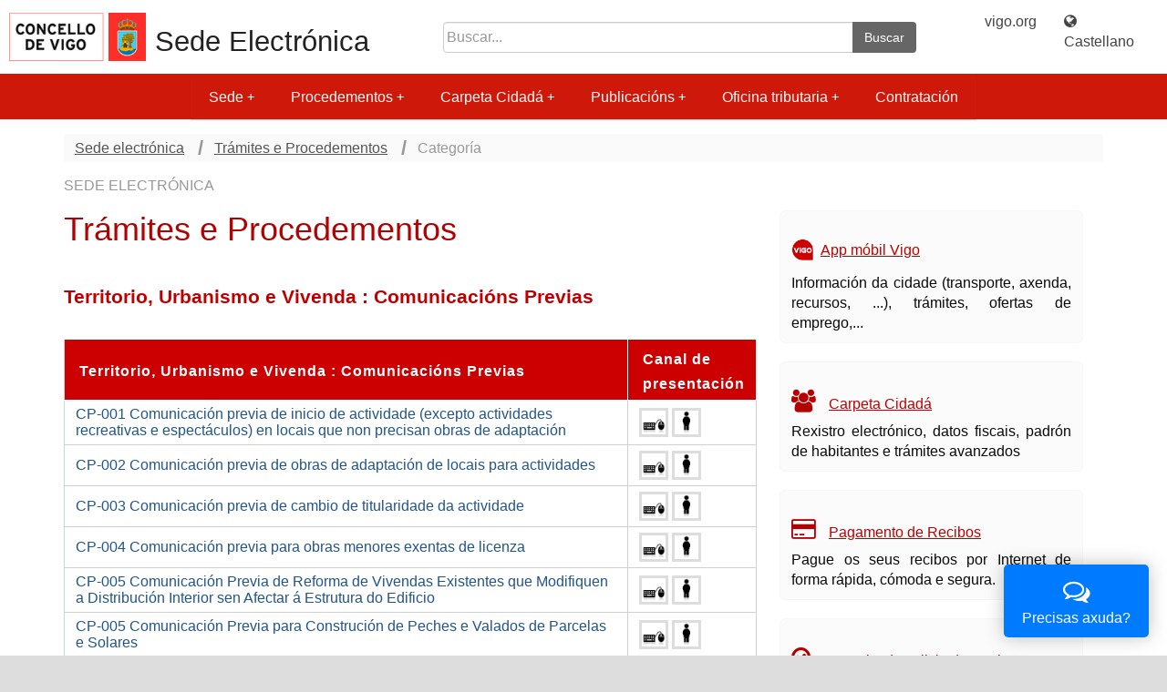

--- FILE ---
content_type: text/html;charset=ISO-8859-1
request_url: https://sede.vigo.org/expedientes/tramites/tramitescat.jsp?id=199&lang=gal
body_size: 12679
content:







		








		
<!DOCTYPE html>




<html lang="es">
    <head>
        <meta charset="ISO-8859-1">
        <meta http-equiv="X-UA-Compatible" content="IE=edge">
        <meta name="viewport" content="width=device-width, initial-scale=1.0">
    
	<meta name="language" content="es"/>
	<meta http-equiv="Content-Type" content="text/html; charset=ISO-8859-1" />
	<link rel="SHORTCUT ICON" href="/expedientes/data/vigo.ico" />
	<meta name="robots" content="index,follow" />
        
        <script src="/expedientes/sede_responsive/js/jquery/jquery-3.7.1.min.js"></script>
   	<script src="/expedientes/sede_responsive/js/jquery/jquery-migrate-3.4.0.min.js"></script>
        <script src="/expedientes/sede_responsive/js/jquery/jquery-migrate-1.2.1.min.js"></script>
   	<script src="/expedientes/sede_responsive/js/jquery/jquery-ui-1.13.2.custom/jquery-ui.min.js"></script>
        
	
	<script async type="text/javascript" src="//accesible-sede.vigo.org/i4tservice/jscm_loader.js"></script>
	
 	<!-- Responsive tabs sede -->
	<script src="/expedientes/sede_responsive/js/responsive-tabs.js" type="text/javascript"></script>
	<link href="/expedientes/sede_responsive/css/font-awesome.min.css" rel="stylesheet">
	<link href="/expedientes/sede_responsive/css/portada.css" rel="stylesheet">
	
   	<!-- SmartMenus core CSS (required) -->
        <link href="/expedientes/sede_responsive/js/smartmenus/css/sm-core-css.css" rel="stylesheet" type="text/css">
        <!-- "sm-blue" menu theme (optional, you can use your own CSS, too) -->
        <link href="/expedientes/sede_responsive/js/smartmenus/css/sm-simple/sm-simple.css" rel="stylesheet" type="text/css">
        <!-- #main-menu config - instance specific stuff not covered in the theme -->
        <!-- Put this in an external stylesheet if you want the media query to work in IE8 (e.g. where the rest of your page styles are) -->

        <!-- SmartMenus jQuery plugin -->
        <script type="text/javascript" src="/expedientes/lib/js/smartmenus/jquery.smartmenus.js"></script>
        <script type="text/javascript" src="/expedientes/sede_responsive/js/smartmenus/jquery.smartmenus.js"></script>
        <!-- SmartMenus jQuery init -->
        <script type="text/javascript">
            // for avoid c.curCSS is not a function from jquery-ui
            jQuery.curCSS = function(element, prop, val) {
                return jQuery(element).css(prop, val);
            };      
            $(function () {
                $('#main-menu').smartmenus({
                    mainMenuSubOffsetX: -1,
                    subMenusSubOffsetX: 10,
                    subMenusSubOffsetY: 0
                });

                $('#menu-button').click(function () {
                    var $this = $(this),
                        $menu = $('#main-menu');
                    if ($menu.is(':animated')) {
                        return false;
                    }
                    if (!$this.hasClass('collapsed')) {
                        $menu.slideUp(250, function () {
                            $(this).addClass('collapsed').css('display', '');
                        });
                        $this.addClass('collapsed');
                    } else {
                        $menu.slideDown(250, function () {
                            $(this).removeClass('collapsed');
                        });
                        $this.removeClass('collapsed');
                    }
                    return false;
                });

                $('#ccidadan-menu').smartmenus({
                    mainMenuSubOffsetX: -1,
                    subMenusSubOffsetX: 10,
                    subMenusSubOffsetY: 0
                });

                $('#ccidadan-menu-button').click(function () {
                    var $this = $(this),
                        $menu = $('#ccidadan-menu');
                    if ($menu.is(':animated')) {
                        return false;
                    }
                    if (!$this.hasClass('collapsed')) {
                        $menu.slideUp(250, function () {
                            $(this).addClass('collapsed').css('display', '');
                        });
                        $this.addClass('collapsed');
                    } else {
                        $menu.slideDown(250, function () {
                            $(this).removeClass('collapsed');
                        });
                        $this.removeClass('collapsed');
                    }
                    return false;
                });

                $(document).ready(function () {
                    $('[data-toggle="offcanvas"]').click(function () {
                        $('.row-offcanvas').toggleClass('active')
                    });
                    $('.carousel').carousel({
                        interval: 8000
                    })
                    $(window).on('load',function(){
                        $('#mi_modal').modal('show');
                    });
                });
            });
	</script>
  	<!-- FIN SmartMenus core -->
  	
	<script src="/expedientes/sede_responsive/bootstrap/js/bootstrap.min.js" type="text/javascript"></script>
	<link href="/expedientes/sede_responsive/bootstrap/css/bootstrap.min.css" rel="stylesheet" type="text/css" media="screen" />

	<script src="/expedientes/sede/js/scripts.js" type="text/javascript"></script>

	 		
<style type="text/css" media="all">
@import "tramites.css";
</style>
<script type="text/javascript" src="/expedientes/data/tablesort.js"></script>
<link type="text/css" href="/expedientes/data/tablesorttram.css" rel="stylesheet"/>
<title>Trámites. Concello de Vigo</title>
<link href="/expedientes/data/searchfield/searchfield.css" rel="stylesheet" type="text/css" media="screen" />
<script type="text/javascript" src="/expedientes/data/searchfield/searchfield.js"></script>









<meta content="eSede Vigo.org" name="description"/>
<meta name="viewport" content="width=device-width, initial-scale=1.0">

<link href="/expedientes/sede_responsive/css/sede_responsive.css" rel="stylesheet" type="text/css" media="screen" />
<link href="/expedientes/sede_responsive/css/vigo_responsive.css" rel="stylesheet" type="text/css" media="screen" />

<link rel="stylesheet" href="/expedientes/aux2/ui.tabs2.css" type="text/css" media="print, projection, screen" />
<link href="/expedientes/sede/sede_print.css" rel="stylesheet" type="text/css" media="print" />
<link href="/expedientes/css/blitzer/jquery-ui-1.8.14.custom.css" rel="stylesheet" type="text/css" media="screen" />


<style type="text/css">
    <!--
    @import"/expedientes/sede/dhtml-horiz.css";
    -->
</style>




<!-- Matomo -->
<script type="text/javascript">
  var _paq = window._paq = window._paq || [];
  /* tracker methods like "setCustomDimension" should be called before "trackPageView" */
  _paq.push(['trackPageView']);
  _paq.push(['enableLinkTracking']);
  (function() {
    var u="//analytics.vigo.org/";
    _paq.push(['setTrackerUrl', u+'matomo.php']);
    _paq.push(['setSiteId', '4']);
    var d=document, g=d.createElement('script'), s=d.getElementsByTagName('script')[0];
    g.type='text/javascript'; g.async=true; g.src=u+'matomo.js'; s.parentNode.insertBefore(g,s);
  })();
</script>
<!-- End Matomo Code -->

<script type="text/javascript">
<!--
    function reset_html(id) {
        $('#' + id).html($('#' + id).html());
    }

    $(document).ready(function () {
        var file_input_index = 0;
        $('input[type=file]').each(function () {
            file_input_index++;
            $(this).wrap('<div id="file"><div id="file_input_container_' + file_input_index + '"></div></div>');
            $(this).before('<input type="button" value="Borrar" style="float: right;" onclick="reset_html(\'file_input_container_' + file_input_index + '\')" />');
        });

        /*  jQuery('#contenidosuperior').addClass('row-fluid');
         jQuery('#col1').addClass('span9');
         jQuery('#col2').addClass('span3');
         jQuery('#col1').removeAttr('id');
         jQuery('#col2').removeAttr('id');*/

    });

    $(function () {
        // a workaround for a flaw in the demo system (http://dev.jqueryui.com/ticket/4375), ignore!
        $("#dialog:ui-dialog").dialog("destroy");

        $("#dialog-message").dialog({
            modal: true,
            autoOpen: false,
            height: 230,
            width: 450,
            buttons: {
                Aceptar: function () {
                    $(this).dialog("close");
                }
            }
        });
    });

    function dialogocc() {
        $("#dialog-message").dialog("open");
    }

    //Logout TLS Authentication
    function logHTTP() {
        var xmlHttp = new XMLHttpRequest();

        /* xmlHttp.timeout = 2000; // 2 seconds
         
         xmlHttp.onreadystatechange = function ()
         {
         if (xmlHttp.readyState == 4)
         {
         console.log("status: "+xmlHttp.status);
         console.log("response: '"+xmlHttp.responseText+"'");
         }
         };*/
        try {
            xmlHttp.open("GET", "/expedientes/sede/", true, "logout", "logout");
            xmlHttp.send("");
            xmlhttp.abort();
        } catch (err) {
        }
    }

    function logout(elem) {
        if (document.all == null) {
            if (window.crypto) {
                // try{
                //window.crypto.logout();
                // Components.classes["@mozilla.org/security/sdr;1"].getService(Components.interfaces.nsISecretDecoderRing).logoutAndTeardown();
                // return false; //firefox ok -- no need to follow the link
                //  } catch (err) {//Safari, Opera, Chrome -- try with tis session breaking
                logHTTP();
                logHTTP();
                logHTTP();
                //  }
            } else { //also try with session breaking
                logHTTP();
                logHTTP();
                logHTTP();
            }
        } else { // MSIE 6+
            document.execCommand('ClearAuthenticationCache');
            return false;
        }
        ;
        return true
    }
-->
</script>
</head>
    
<body>
    <div id="contenedor">	
        <!-- INICIO CABECERA -->
        <div id="cabeceraContenedor">
            <div id="cabeceraCaja">
                <div id="cabecera">
                    <section class="topSuperior">
                        <article class="escTitle">
                            <div id="escudo_cabecera">
                                <img src="../img/logo_responsive.png" alt="Escudo Concello de Vigo"/>
                            </div>
                            <div class="logo_sede">
                                <h1><a href="/expedientes/sede/" accesskey="0" class="sedetit2"> Sede Electrónica</a></h1>	
                            </div>
                        </article>   

                        <article class="top-buscador" class="hidden-xs">
                            <div class="navsup" class="hidden-xs">		
                                <form name="gs" method="get" action="/expedientes/tramites/tramitesbusqueda.jsp" class="buscador-top">
                                    <input type="hidden" value="017769677659879873903:q7clgjredw8" name="cx"/>
                                    <input type="hidden" value="FORID:11" name="cof"/>
                                    <input type="hidden" value="UTF-8" name="ie"/>
                                    <input type="hidden" value="gal" name="lang"/>
                                    <label for="campobusq" >Buscar</label>
                                    <div class="input-group">
                                        <input type="text" value="" id="campobusq" title="Buscar en la web" class="form-control" placeholder="Buscar..." name="q">
                                        <span class="input-group-btn">
                                            <button class="btn search-button" type="submit" value="Buscar">Buscar</button>
                                        </span>
                                    </div>
                                </form>	
                            </div> 
                        </article>

                        <article class="topIdi">
                            <div class="idioma">
                                
                                <a href="http://www.vigo.org">vigo.org</a> <div style="color: #fff; padding: 0 0.8em; display:inline">|</div>
                                
                                    <a title="Cambiar el idioma de la página a castellano." xml:lang="es" lang="es" href="/expedientes//tramites/tramitescat.jsp?id=199&amp;lang=es">
                                        <span class="visible-xs"><i class="fa fa-globe" aria-hidden="true"></i> CAS</span>
                                        <span class="hidden-xs"><i class="fa fa-globe" aria-hidden="true"></i> Castellano</span>
                                    </a>
                                
                            </div> <!--fin idioma-->
                        </article>
                    </section>
                    
		            
                    <nav role="navigation">
                        <div id="menuHorizontal">
                            <ul id="main-menu" class="sm sm-simple collapsed" ><li><a href="/expedientes/sede/?lang=ga" >Sede</a><ul><li><a href="/expedientes/sede_textos/texto.jsp?idt=sede_identificacion&amp;lang=ga" >Identificación da sede</a></li><li><a href="#"  class="has-submenu" >Sinatura electrónica</a><ul><li><a href="/expedientes/sede_textos/texto.jsp?idt=sede_firma&amp;lang=ga" >Sistemas de sinatura aceptados</a></li><li><a href="/expedientes/sede_textos/texto.jsp?idt=sede_sellos&amp;lang=ga" >Certificados de selo electrónico</a></li><li><a href="/expedientes/sede_textos/texto.jsp?idt=sede_verificacion&amp;lang=ga" >Verificación dos certificados da Sede</a></li></ul></li><li><a href="/expedientes/sede_textos/texto.jsp?idt=sede_hora&amp;lang=ga" >Data e hora oficial</a></li><li><a href="/expedientes/sede_textos/texto.jsp?idt=sede_calendario&amp;lang=ga" >Calendario días inhábiles</a></li><li><a href="/expedientes/sede_textos/texto.jsp?idt=sede_normativa&amp;lang=ga" >Normativa Reguladora da Sede</a></li><li><a href="/expedientes/admelectronica/?lang=ga" >Observatorio de Administración Electrónica</a></li><li><a href="/expedientes/admelectronica/noticias.jsp?lang=ga" >Noticias da Sede</a></li><li><a href="/expedientes/sede_textos/texto.jsp?idt=sede_admonelectronica&amp;lang=ga" >Servizo de Administración Electrónica</a></li><li><a href="/expedientes/sede_textos/texto.jsp?idt=sede_lopd&amp;lang=ga"  class="has-submenu" >Protección de Datos</a><ul><li><a href="/expedientes/sede_textos/texto.jsp?idt=sede_reg_act&amp;lang=ga" >Inventario de actividades de tratamento</a></li><li><a href="#"  class="has-submenu" >Exercicio de dereitos</a><ul><li><a href="/expedientes/sede_textos/texto.jsp?idt=sede_lopd_normas&amp;lang=ga" >Normativa aplicable</a></li><li><a href="/expedientes/sede_textos/texto.jsp?idt=sede_lopd_ejder&amp;lang=ga" >Exercicio de dereitos</a></li><li><a href="/expedientes/sede_textos/texto.jsp?idt=sede_lopd_defder&amp;lang=ga" >Definición de dereitos</a></li></ul></li></ul></li><li><a href="/expedientes/sede_textos/texto.jsp?idt=sede_cookies&amp;lang=ga" >Política de cookies</a></li><li><a href="/expedientes/sede_textos/texto.jsp?idt=sede_accesibilidad&amp;lang=ga" >Accesibilidade web</a></li><li><a href="/expedientes/sede_textos/texto.jsp?idt=mapaweb&amp;lang=ga" >Mapa da web da Sede Electrónica</a></li></ul></li><li><a href="/expedientes/tramites/tramites.jsp?lang=ga" >Procedementos</a><ul><li><a href="/expedientes/tramites/tramites.jsp?lang=ga" >Trámites e Procedementos</a></li><li><a href="/expedientes/tramites/tramites.jsp?tip=doc&lang=" >Impresos</a></li><li><a href="/expedientes/sede_textos/texto.jsp?idt=sede_registro&amp;lang=ga"  class="has-submenu" >Rexistro Electrónico</a><ul><li><a href="/expedientes/sede_textos/texto.jsp?idt=sede_obligRegElectr&amp;lang=ga" >Obrigados ao rexistro electrónico</a></li></ul></li><li><a href="/expedientes/sede_textos/texto.jsp?idt=sede_estado&amp;lang=ga" >Estado de tramitación: Como vai a miña xestión?</a></li><li><a href="/expedientes/sede_textos/texto.jsp?idt=sede_notificacions&amp;lang=ga" >Notificacións Electrónicas</a></li><li><a href="/expedientes/sede_textos/texto.jsp?idt=sede_csv&amp;lang=ga" >Verificación de documentos (CSV)</a></li><li><a href="/expedientes/sede_textos/texto.jsp?idt=sede_sugerencias&amp;lang=ga" >Suxestións e Queixas</a></li></ul></li><li><a href="/expedientes/usuarios/login.jsp?lang=ga" >Carpeta Cidadá</a><ul><li><a href="/expedientes/sede_textos/texto.jsp?idt=cc_cidada&amp;lang=ga"  class="has-submenu" >Información e alta no servizo</a><ul><li><a href="/expedientes/sede_textos/texto.jsp?idt=cc_servicios&amp;lang=ga"  class="has-submenu" >Servizos que ofrece</a><ul><li><a href="/expedientes/sede_textos/texto.jsp?idt=cc_servicio_1&amp;lang=ga" >Rexistro Electrónico</a></li><li><a href="/expedientes/sede_textos/texto.jsp?idt=cc_servicio_2&amp;lang=ga" >Consulta de Expedientes</a></li><li><a href="/expedientes/sede_textos/texto.jsp?idt=cc_servicio_3&amp;lang=ga" >Información tributaria</a></li><li><a href="/expedientes/sede_textos/texto.jsp?idt=cc_servicio_4&amp;lang=ga" >Multas de tráfico</a></li><li><a href="/expedientes/sede_textos/texto.jsp?idt=cc_servicio_5&amp;lang=ga" >Padrón de habitantes</a></li></ul></li><li><a href="/expedientes/sede_textos/texto.jsp?idt=cc_acceso_usuario_clave_pin&amp;lang=ga" >Solicitar PIN-SMS</a></li><li><a href="/expedientes/sede_textos/texto.jsp?idt=cc_acceso_dni&amp;lang=ga" >Uso do DNI electrónico</a></li></ul></li><li><a href="/expedientes/usuarios/cc_acceso_usuario_clave_pin.jsp?lang=ga" >Acceso por NIF e PIN</a></li><li><a href="/expedientes/firma/firma.jsp?lang=ga" >Acceso por Certificado, DNI electrónico e sistema Cl@ve</a></li><li><a href="/expedientes/textos/texto.jsp?idt=exp_solicitudes&amp;lang=ga"  class="ccprotegido" onclick="dialogocc();return false;"  class="has-submenu" >Rexistro Electrónico  Xeral</a><ul><li><a href="/expedientes/textos/texto.jsp?idt=exp_concello&amp;lang=ga"  class="ccprotegido" onclick="dialogocc();return false;" >Solicitudes ao Concello de Vigo</a></li><li><a href="/expedientes/textos/texto.jsp?idt=exp_pleno_concello&amp;lang=ga"  class="ccprotegido" onclick="dialogocc();return false;" >Solicitudes ao Pleno do Concello de Vigo</a></li><li><a href="/expedientes/textos/texto.jsp?idt=exp_xerencia&amp;lang=ga"  class="ccprotegido" onclick="dialogocc();return false;" >Solicitudes á Xerencia de Urbanismo</a></li></ul></li><li><a href="/expedientes/usuarios/expedientes.jsp?lang=ga"  class="ccprotegido" onclick="dialogocc();return false;" >Os meus Expedientes</a></li><li><a href="#"  class="ccprotegido" onclick="dialogocc();return false;"  class="has-submenu" >Os meus Recibos e Tributos</a><ul><li><a href="#"  class="ccprotegido" onclick="dialogocc();return false;"  class="has-submenu" >Tributos</a><ul><li><a href="/expedientes/recibos/cc_recibos_ibi.jsp?lang=ga"  class="ccprotegido" onclick="dialogocc();return false;" >Bens Inmobles</a></li><li><a href="/expedientes/recibos/cc_recibos_veh.jsp?lang=ga"  class="ccprotegido" onclick="dialogocc();return false;" >Vehículos</a></li><li><a href="/expedientes/recibos/cc_recibos_iae.jsp?lang=ga"  class="ccprotegido" onclick="dialogocc();return false;" >Actividades Económicas</a></li><li><a href="/expedientes/recibos/cc_recibos_lixo.jsp?lang=ga"  class="ccprotegido" onclick="dialogocc();return false;" >Recollida de lixo</a></li><li><a href="/expedientes/recibos/cc_recibos_exa.jsp?lang=ga"  class="ccprotegido" onclick="dialogocc();return false;" >Exaccións unificadas ind.</a></li></ul></li><li><a href="#"  class="ccprotegido" onclick="dialogocc();return false;"  class="has-submenu" >Recibos </a><ul><li><a href="/expedientes/ejecutiva/recibos_pendientes.jsp?lang=ga"  class="ccprotegido" onclick="dialogocc();return false;" >Recibos pendentes</a></li><li><a href="/expedientes/recibos/recibos_pagados.jsp?lang=ga"  class="ccprotegido" onclick="dialogocc();return false;" >Recibos pagados</a></li><li><a href="/expedientes/recibos/autoliq_pagadas.jsp?lang=ga"  class="ccprotegido" onclick="dialogocc();return false;" >Autoliquidaciones pagadas</a></li><li><a href="/expedientes/recibos/recibos_pagar.jsp?lang=ga"  class="ccprotegido" onclick="dialogocc();return false;" >Pagamento online</a></li><li><a href="/expedientes/recibos/cc_domiciliar.jsp?lang=ga"  class="ccprotegido" onclick="dialogocc();return false;" >Domiciliacións</a></li><li><a href="/expedientes/recibos/cc_facil10.jsp?lang=ga"  class="ccprotegido" onclick="dialogocc();return false;" >Fácil 10</a></li></ul></li><li><a href="#"  class="ccprotegido" onclick="dialogocc();return false;"  class="has-submenu" >As miñas Liquidacións</a><ul><li><a href="/expedientes/recibos/liquidaciones_pendentes.jsp?lang=ga"  class="ccprotegido" onclick="dialogocc();return false;" >Liquidacións pendentes</a></li><li><a href="/expedientes/recibos/liquidaciones_pagadas.jsp?lang=ga"  class="ccprotegido" onclick="dialogocc();return false;" >Liquidacións pagadas</a></li></ul></li><li><a href="#"  class="ccprotegido" onclick="dialogocc();return false;"  class="has-submenu" >Solicitude de Certificados</a><ul><li><a href="/expedientes/recibos/recibos_pagados.jsp?lang=ga"  class="ccprotegido" onclick="dialogocc();return false;" >Certificados de recibos pagados</a></li><li><a href="/expedientes/recibos/cc_recibos_tramit.jsp?lang=ga"  class="ccprotegido" onclick="dialogocc();return false;" >Certificados de non ter débedas</a></li></ul></li></ul></li><li><a href="#"  class="ccprotegido" onclick="dialogocc();return false;"  class="has-submenu" >Multas</a><ul><li><a href="/expedientes/ejecutiva/multas_voluntaria.jsp?lang=ga"  class="ccprotegido" onclick="dialogocc();return false;" >Multas pendentes</a></li><li><a href="/expedientes/ejecutiva/multas_resueltas.jsp?lang=ga"  class="ccprotegido" onclick="dialogocc();return false;" >Resoltas ou en proceso</a></li></ul></li><li><a href="#"  class="ccprotegido" onclick="dialogocc();return false;"  class="has-submenu" >Notificacións</a><ul><li><a href="/expedientes/notificaciones/not.nt?op=1&lang="  class="ccprotegido" onclick="dialogocc();return false;" >Pendentes</a></li><li><a href="/expedientes/notificaciones/not.nt?op=2&lang="  class="ccprotegido" onclick="dialogocc();return false;" >Recibidas</a></li><li><a href="/expedientes/notificaciones/not.nt?op=3&lang="  class="ccprotegido" onclick="dialogocc();return false;" >Rexeitadas</a></li><li><a href="/expedientes/notificaciones/not.nt?op=8&lang="  class="ccprotegido" onclick="dialogocc();return false;" >Non retiradas en prazo</a></li><li><a href="/expedientes/notificaciones/not.nt?op=10&lang="  class="ccprotegido" onclick="dialogocc();return false;" >Datos de contacto</a></li></ul></li><li><a href="#"  class="ccprotegido" onclick="dialogocc();return false;"  class="has-submenu" >Padrón de Habitantes</a><ul><li><a href="/expedientes/padron/cc_padron_datos.jsp?lang=ga"  class="ccprotegido" onclick="dialogocc();return false;" >Datos personais</a></li><li><a href="/expedientes/padron/cc_padron_familia.jsp?lang=ga"  class="ccprotegido" onclick="dialogocc();return false;" >Unidade familiar</a></li></ul></li><li><a href="#"  class="has-submenu" >Configuración</a><ul><li><a href="/expedientes/usuarios/cc_clave_pin_cl.jsp" >Actualizar PIN</a></li><li><a href="/expedientes/usuarios/cc_clave_pin_telefono.jsp" >Actualizar nº teléfono</a></li><li><a href="/expedientes/usuarios/cc_dir_notifica.jsp" >Datos de avisos de notficacións</a></li></ul></li></ul></li><li><a href="#" >Publicacións</a><ul><li><a href="/expedientes/taboleiro/?lang=ga" >Taboleiro de Anuncios e Edictos</a></li><li><a href="/expedientes/oposicions/ofertas.jsp?lang=ga" >Ofertas de Emprego</a></li><li><a href="/expedientes/actas/?lang=ga"  class="has-submenu" >Ordes do día, Actas e Acordos</a><ul><li><a href="/expedientes/sede_textos/texto.jsp?idt=mocions&amp;lang=ga" >Mocións de Partidos Políticos</a></li></ul></li><li><a href="/expedientes/avisos/?lang=ga" >Convocatorias e Subvencións</a></li><li><a href="/expedientes/avisos/res_xudiciais.jsp?lang=ga" >Sentenzas e resolucións xudiciais</a></li><li><a href="/expedientes/avisos/publicidadnormas.jsp?lang=ga" >Normas en tramitación </a></li><li><a href="/expedientes/sede_textos/texto.jsp?idt=subastas_ad&amp;lang=ga" >Poxas tributarias</a></li></ul></li><li><a href="/expedientes/sede/tributos.jsp?lang=ga" >Oficina tributaria</a><ul><li><a href="/expedientes/sede_textos/texto.jsp?idt=oficinatributos&amp;lang=ga" >Información</a></li><li><a href="/expedientes/sede_textos/texto.jsp?idt=tributos&amp;lang=ga"  class="has-submenu" >Tributos</a><ul><li><a href="/expedientes/sede_textos/texto.jsp?idt=tributos_ibi&amp;lang=ga" >IBI. Imposto de Bens Inmobles</a></li><li><a href="/expedientes/sede_textos/texto.jsp?idt=tributos_veh&amp;lang=ga" >IVTM. Vehículos de Tracción Mecánica</a></li><li><a href="/expedientes/sede_textos/texto.jsp?idt=tributos_iae&amp;lang=ga" >IAE. Imposto de Actividades Económicas</a></li><li><a href="/expedientes/sede_textos/texto.jsp?idt=tributos_plus&amp;lang=ga" >Plusvalía</a></li><li><a href="/expedientes/sede_textos/texto.jsp?idt=tributos_lixo&amp;lang=ga" >Xestión tributaria Lixo Vivenda</a></li><li><a href="/expedientes/sede_textos/texto.jsp?idt=tributos_eui&amp;lang=ga" >EUI. Exaccións Unificadas Industriais</a></li></ul></li><li><a href="/expedientes/sede_textos/texto.jsp?idt=autoliquidaciones&amp;lang=ga" >Autoliquidacións</a></li><li><a href="/expedientes/sede_textos/texto.jsp?idt=concellodixital3&amp;lang=ga" >Calendario do contribuinte</a></li><li><a href="/expedientes/sede_textos/texto.jsp?idt=concellodixital11&amp;lang=ga" >Ordenanzas fiscais</a></li><li><a href="/expedientes/sede_textos/texto.jsp?idt=tributos_normas&amp;lang=ga" >Normas de ingreso dos Tributos Periódicos</a></li><li><a href="/expedientes/sede_textos/texto.jsp?idt=tributos_tram&amp;lang=ga" >Trámites económicos</a></li></ul></li><li><a href="/expedientes/perfilcontratante/?lang=ga" >Contratación</a></li></ul>
                    	</div>
                    </nav>
                        
                    <div id="menu-bar">
                	<a href="#" id="menu-button" class="collapsed menuButton"><span class="glyphicon glyphicon-menu-hamburger" aria-hidden="true"></span> Menú</a>
	                <!--IDIOMA=es-->
	                <form name="gs" method="get" action="/expedientes/tramites/tramitesbusqueda.jsp">
	                    <input type="hidden" value="017769677659879873903:q7clgjredw8" name="cx">
	                    <input type="hidden" value="FORID:11" name="cof">
	                    <input type="hidden" value="SI" name="buscar">
	                    <input type="hidden" value="UTF-8" name="ie">
	                    <input type="hidden" value="gal" name="lang">
	                    <label for="campobusq2">Buscar</label>
	                    <div class="input-group">
	                        <input type="text" value="" id="campobusq2" title="Buscar en la web" class="form-control" placeholder="Buscar..." name="q">
	                        <span class="input-group-btn">
	                            <button class="btn btn-default btn-success" type="submit" value="Buscar">Buscar</button>
	                        </span>
	                    </div>
	                </form>	  
	            </div>     
                </div>
            </div>    
        </div><!--FIN CABECERA-->

        <!--INICIO CUERPO-->
        <div class="container">
            
                          
    <!--inicio contenido-->
    <div id="contenidoSede">  

<ul id="crumbs">
    <li> <a href="/expedientes/sede/?lang=gal">Sede electrónica</a> </li>
    		
        <li> <a href="tramites.jsp?lang=gal">Trámites e Procedementos</a> </li>
        <li class="isactive"> <a href="tramitescat.jsp?id=199&lang=gal">Categoría</a> </li>   
	     
</ul>

<main id="contenidosuperior">
    <header class="header-sede">SEDE ELECTRÓNICA</header>
    
    <section id="col1" class="col-xs-12 col-md-8">
        <article id="tramite">
            <header id="tituloprincipalflex">                
                <h1>
                    Trámites e Procedementos
                    
                </h1>
            </header>

            
            
            
                
                        
                        
                            <h2>
                                Territorio, Urbanismo e Vivenda : Comunicacións Previas
                                
                            </h2>
                            
                            <p>
                                
                                
                            </p>
                        
                        
                        
                            
                                <table id="tramites_table" class="sortable-onload-5-6r rowstyle-alt colstyle-alt no-arrow">
                                    <caption>Trámites</caption>
                                    <thead>
                                        <tr>
                                            <th class="sortable">
                                                Territorio, Urbanismo e Vivenda : Comunicacións Previas
                                                
                                            </th>
                                            <th class="sortable">Canal de presentación</th>			      
                                        </tr>
                                    </thead>
                                    <tbody>
                                        
                                     
                                        
                                            <tr>
                                                <td>
                                                    <a href="tramite.jsp?id_tramite=724&lang=ga">
                                                        CP-001 Comunicación previa de inicio de actividade (excepto actividades recreativas e espectáculos) en locais que non precisan obras de adaptación
                                                        
                                                    </a>                                                
                                                </td>
                                                <td>
                                                    
                                                        <a href="tramite.jsp?id_tramite=724&lang=ga"><img src="../img/iconos/tram_internet.png" alt="Tramitación por Internet"  title="Tramitación por Internet"  class="tram_icono"></a>
                                                    
                                                    
                                                        <a href="tramite.jsp?id_tramite=724&lang=ga"><img src="../img/iconos/tram_presencial.png" alt="Tramitación Presencial" title="Tramitación Presencial" class="tram_icono"></a>
                                                    
                                                    
                                                    
                                                </td>
                                            </tr>
                                        
                                     
                                        
                                            <tr>
                                                <td>
                                                    <a href="tramite.jsp?id_tramite=725&lang=ga">
                                                        CP-002 Comunicación previa de obras de adaptación de locais para actividades
                                                        
                                                    </a>                                                
                                                </td>
                                                <td>
                                                    
                                                        <a href="tramite.jsp?id_tramite=725&lang=ga"><img src="../img/iconos/tram_internet.png" alt="Tramitación por Internet"  title="Tramitación por Internet"  class="tram_icono"></a>
                                                    
                                                    
                                                        <a href="tramite.jsp?id_tramite=725&lang=ga"><img src="../img/iconos/tram_presencial.png" alt="Tramitación Presencial" title="Tramitación Presencial" class="tram_icono"></a>
                                                    
                                                    
                                                    
                                                </td>
                                            </tr>
                                        
                                     
                                        
                                            <tr>
                                                <td>
                                                    <a href="tramite.jsp?id_tramite=728&lang=ga">
                                                        CP-003 Comunicación previa de cambio de titularidade da actividade
                                                        
                                                    </a>                                                
                                                </td>
                                                <td>
                                                    
                                                        <a href="tramite.jsp?id_tramite=728&lang=ga"><img src="../img/iconos/tram_internet.png" alt="Tramitación por Internet"  title="Tramitación por Internet"  class="tram_icono"></a>
                                                    
                                                    
                                                        <a href="tramite.jsp?id_tramite=728&lang=ga"><img src="../img/iconos/tram_presencial.png" alt="Tramitación Presencial" title="Tramitación Presencial" class="tram_icono"></a>
                                                    
                                                    
                                                    
                                                </td>
                                            </tr>
                                        
                                     
                                        
                                            <tr>
                                                <td>
                                                    <a href="tramite.jsp?id_tramite=726&lang=ga">
                                                        CP-004 Comunicación previa para obras menores exentas de licenza
                                                        
                                                    </a>                                                
                                                </td>
                                                <td>
                                                    
                                                        <a href="tramite.jsp?id_tramite=726&lang=ga"><img src="../img/iconos/tram_internet.png" alt="Tramitación por Internet"  title="Tramitación por Internet"  class="tram_icono"></a>
                                                    
                                                    
                                                        <a href="tramite.jsp?id_tramite=726&lang=ga"><img src="../img/iconos/tram_presencial.png" alt="Tramitación Presencial" title="Tramitación Presencial" class="tram_icono"></a>
                                                    
                                                    
                                                    
                                                </td>
                                            </tr>
                                        
                                     
                                        
                                            <tr>
                                                <td>
                                                    <a href="tramite.jsp?id_tramite=736&lang=ga">
                                                        CP-005 Comunicación Previa de Reforma de Vivendas Existentes que Modifiquen a Distribución Interior sen Afectar á Estrutura do Edificio
                                                        
                                                    </a>                                                
                                                </td>
                                                <td>
                                                    
                                                        <a href="tramite.jsp?id_tramite=736&lang=ga"><img src="../img/iconos/tram_internet.png" alt="Tramitación por Internet"  title="Tramitación por Internet"  class="tram_icono"></a>
                                                    
                                                    
                                                        <a href="tramite.jsp?id_tramite=736&lang=ga"><img src="../img/iconos/tram_presencial.png" alt="Tramitación Presencial" title="Tramitación Presencial" class="tram_icono"></a>
                                                    
                                                    
                                                    
                                                </td>
                                            </tr>
                                        
                                     
                                        
                                            <tr>
                                                <td>
                                                    <a href="tramite.jsp?id_tramite=739&lang=ga">
                                                        CP-005 Comunicación Previa para Construción de Peches e Valados de Parcelas e Solares
                                                        
                                                    </a>                                                
                                                </td>
                                                <td>
                                                    
                                                        <a href="tramite.jsp?id_tramite=739&lang=ga"><img src="../img/iconos/tram_internet.png" alt="Tramitación por Internet"  title="Tramitación por Internet"  class="tram_icono"></a>
                                                    
                                                    
                                                        <a href="tramite.jsp?id_tramite=739&lang=ga"><img src="../img/iconos/tram_presencial.png" alt="Tramitación Presencial" title="Tramitación Presencial" class="tram_icono"></a>
                                                    
                                                    
                                                    
                                                </td>
                                            </tr>
                                        
                                     
                                        
                                            <tr>
                                                <td>
                                                    <a href="tramite.jsp?id_tramite=741&lang=ga">
                                                        CP-005 Comunicación Previa para Instalación de Antenas sen Afectación Estructural, Excepto Telefonía Móbil, Instalación de Infraestructuras Comúns de Telecomunicacións ou Placas Solares Fotovoltaicas nos Edificios
                                                        
                                                    </a>                                                
                                                </td>
                                                <td>
                                                    
                                                        <a href="tramite.jsp?id_tramite=741&lang=ga"><img src="../img/iconos/tram_internet.png" alt="Tramitación por Internet"  title="Tramitación por Internet"  class="tram_icono"></a>
                                                    
                                                    
                                                        <a href="tramite.jsp?id_tramite=741&lang=ga"><img src="../img/iconos/tram_presencial.png" alt="Tramitación Presencial" title="Tramitación Presencial" class="tram_icono"></a>
                                                    
                                                    
                                                    
                                                </td>
                                            </tr>
                                        
                                     
                                        
                                            <tr>
                                                <td>
                                                    <a href="tramite.jsp?id_tramite=738&lang=ga">
                                                        CP-005 Comunicación Previa para Instalación de Novos Elementos Publicitarios en Locais Comerciais
                                                        
                                                    </a>                                                
                                                </td>
                                                <td>
                                                    
                                                        <a href="tramite.jsp?id_tramite=738&lang=ga"><img src="../img/iconos/tram_internet.png" alt="Tramitación por Internet"  title="Tramitación por Internet"  class="tram_icono"></a>
                                                    
                                                    
                                                        <a href="tramite.jsp?id_tramite=738&lang=ga"><img src="../img/iconos/tram_presencial.png" alt="Tramitación Presencial" title="Tramitación Presencial" class="tram_icono"></a>
                                                    
                                                    
                                                    
                                                </td>
                                            </tr>
                                        
                                     
                                        
                                            <tr>
                                                <td>
                                                    <a href="tramite.jsp?id_tramite=737&lang=ga">
                                                        CP-005 Comunicación Previa para Restauración de Fachadas, Medianerias, Patios ou Terrazas
                                                        
                                                    </a>                                                
                                                </td>
                                                <td>
                                                    
                                                        <a href="tramite.jsp?id_tramite=737&lang=ga"><img src="../img/iconos/tram_internet.png" alt="Tramitación por Internet"  title="Tramitación por Internet"  class="tram_icono"></a>
                                                    
                                                    
                                                        <a href="tramite.jsp?id_tramite=737&lang=ga"><img src="../img/iconos/tram_presencial.png" alt="Tramitación Presencial" title="Tramitación Presencial" class="tram_icono"></a>
                                                    
                                                    
                                                    
                                                </td>
                                            </tr>
                                        
                                     
                                        
                                            <tr>
                                                <td>
                                                    <a href="tramite.jsp?id_tramite=932&lang=ga">
                                                        CP-005 Comunicación previa  - a través de representante - de instalación de sistemas de captación enerxía en edificación existente. Instalacións de autoconsumo
                                                        
                                                    </a>                                                
                                                </td>
                                                <td>
                                                    
                                                        <a href="tramite.jsp?id_tramite=932&lang=ga"><img src="../img/iconos/tram_internet.png" alt="Tramitación por Internet"  title="Tramitación por Internet"  class="tram_icono"></a>
                                                    
                                                    
                                                        <a href="tramite.jsp?id_tramite=932&lang=ga"><img src="../img/iconos/tram_presencial.png" alt="Tramitación Presencial" title="Tramitación Presencial" class="tram_icono"></a>
                                                    
                                                    
                                                    
                                                </td>
                                            </tr>
                                        
                                     
                                        
                                            <tr>
                                                <td>
                                                    <a href="tramite.jsp?id_tramite=924&lang=ga">
                                                        CP-005 Comunicación previa de instalación de sistemas de captación enerxía en edificación existente. Instalacións de autoconsumo
                                                        
                                                    </a>                                                
                                                </td>
                                                <td>
                                                    
                                                        <a href="tramite.jsp?id_tramite=924&lang=ga"><img src="../img/iconos/tram_internet.png" alt="Tramitación por Internet"  title="Tramitación por Internet"  class="tram_icono"></a>
                                                    
                                                    
                                                        <a href="tramite.jsp?id_tramite=924&lang=ga"><img src="../img/iconos/tram_presencial.png" alt="Tramitación Presencial" title="Tramitación Presencial" class="tram_icono"></a>
                                                    
                                                    
                                                    
                                                </td>
                                            </tr>
                                        
                                     
                                        
                                            <tr>
                                                <td>
                                                    <a href="tramite.jsp?id_tramite=746&lang=ga">
                                                        CP-005 Comunicación previa de obras puntuais de reestructuración ou consolidación
                                                        
                                                    </a>                                                
                                                </td>
                                                <td>
                                                    
                                                        <a href="tramite.jsp?id_tramite=746&lang=ga"><img src="../img/iconos/tram_internet.png" alt="Tramitación por Internet"  title="Tramitación por Internet"  class="tram_icono"></a>
                                                    
                                                    
                                                        <a href="tramite.jsp?id_tramite=746&lang=ga"><img src="../img/iconos/tram_presencial.png" alt="Tramitación Presencial" title="Tramitación Presencial" class="tram_icono"></a>
                                                    
                                                    
                                                    
                                                </td>
                                            </tr>
                                        
                                     
                                        
                                            <tr>
                                                <td>
                                                    <a href="tramite.jsp?id_tramite=925&lang=ga">
                                                        CP-006 Comunicación previa - a través de representante - de cambio de titularidade de licenzas de obra
                                                        
                                                    </a>                                                
                                                </td>
                                                <td>
                                                    
                                                        <a href="tramite.jsp?id_tramite=925&lang=ga"><img src="../img/iconos/tram_internet.png" alt="Tramitación por Internet"  title="Tramitación por Internet"  class="tram_icono"></a>
                                                    
                                                    
                                                        <a href="tramite.jsp?id_tramite=925&lang=ga"><img src="../img/iconos/tram_presencial.png" alt="Tramitación Presencial" title="Tramitación Presencial" class="tram_icono"></a>
                                                    
                                                    
                                                    
                                                </td>
                                            </tr>
                                        
                                     
                                        
                                            <tr>
                                                <td>
                                                    <a href="tramite.jsp?id_tramite=732&lang=ga">
                                                        CP-006 Comunicación previa de cambio de titularidade de licenzas de obra
                                                        
                                                    </a>                                                
                                                </td>
                                                <td>
                                                    
                                                        <a href="tramite.jsp?id_tramite=732&lang=ga"><img src="../img/iconos/tram_internet.png" alt="Tramitación por Internet"  title="Tramitación por Internet"  class="tram_icono"></a>
                                                    
                                                    
                                                        <a href="tramite.jsp?id_tramite=732&lang=ga"><img src="../img/iconos/tram_presencial.png" alt="Tramitación Presencial" title="Tramitación Presencial" class="tram_icono"></a>
                                                    
                                                    
                                                    
                                                </td>
                                            </tr>
                                        
                                     
                                        
                                            <tr>
                                                <td>
                                                    <a href="tramite.jsp?id_tramite=729&lang=ga">
                                                        CP-007 Comunicación Previa de Inicio de Obra Nova Autorizada (Presentación Proxecto de Execución)
                                                        
                                                    </a>                                                
                                                </td>
                                                <td>
                                                    
                                                        <a href="tramite.jsp?id_tramite=729&lang=ga"><img src="../img/iconos/tram_internet.png" alt="Tramitación por Internet"  title="Tramitación por Internet"  class="tram_icono"></a>
                                                    
                                                    
                                                        <a href="tramite.jsp?id_tramite=729&lang=ga"><img src="../img/iconos/tram_presencial.png" alt="Tramitación Presencial" title="Tramitación Presencial" class="tram_icono"></a>
                                                    
                                                    
                                                    
                                                </td>
                                            </tr>
                                        
                                     
                                        
                                            <tr>
                                                <td>
                                                    <a href="tramite.jsp?id_tramite=715&lang=ga">
                                                        CP-008 Comunicación Previa de Instalación de Guindastre
                                                        
                                                    </a>                                                
                                                </td>
                                                <td>
                                                    
                                                        <a href="tramite.jsp?id_tramite=715&lang=ga"><img src="../img/iconos/tram_internet.png" alt="Tramitación por Internet"  title="Tramitación por Internet"  class="tram_icono"></a>
                                                    
                                                    
                                                        <a href="tramite.jsp?id_tramite=715&lang=ga"><img src="../img/iconos/tram_presencial.png" alt="Tramitación Presencial" title="Tramitación Presencial" class="tram_icono"></a>
                                                    
                                                    
                                                    
                                                </td>
                                            </tr>
                                        
                                     
                                        
                                            <tr>
                                                <td>
                                                    <a href="tramite.jsp?id_tramite=722&lang=ga">
                                                        PO-001 Comunicación previa de primeira ocupación
                                                        
                                                    </a>                                                
                                                </td>
                                                <td>
                                                    
                                                        <a href="tramite.jsp?id_tramite=722&lang=ga"><img src="../img/iconos/tram_internet.png" alt="Tramitación por Internet"  title="Tramitación por Internet"  class="tram_icono"></a>
                                                    
                                                    
                                                        <a href="tramite.jsp?id_tramite=722&lang=ga"><img src="../img/iconos/tram_presencial.png" alt="Tramitación Presencial" title="Tramitación Presencial" class="tram_icono"></a>
                                                    
                                                    
                                                    
                                                </td>
                                            </tr>
                                        
                                    
                                            
                                    </tbody>
                                </table>            
                                
                        
                        
                                        
                
            
            
            
                
            
                    <aside class="bannerbuscador2">
                        <h2>Buscador de trámites</h2>
                        <p>Introduza o texto do trámite que quera atopar utilizando <strong>palabras clave</strong> ("<i>pagar IVTM</i>") ou <strong> semánticamente</strong> ("pagamento do recibo do vehículo")</p>
                        <section id="buscador" style="text-align:left; padding: 1em;">
                            <form action="tramitesbusqueda.jsp"  name="buscarweb" id="buscarweb">
                                <label for="searchfield"></label>

                                <input type="text" name="q" size="58" id="searchfield" class="searchfield" maxlength="60" value="" onfocus="this.select(); this.style.border='2px solid red'" onblur="this.style.border='2px inset white'"  />
                                <input type="submit" value="Buscar" />
                                <input type="hidden" name="cx" value="017769677659879873903:q7clgjredw8" />
                                <input type="hidden" name="cof" value="FORID:11" />
                                <input type="hidden" name="ie" value="UTF-8" />
                                <input type="hidden" value="ga" name="lang"/>
                            </form>
                        </section>
                    </aside>
                	
    </article>
     
    </section>
    <aside id="col2" class="col-xs-12 col-md-4">
    

<section class="row" style="padding-left: 20px;">
    <div class="banner_izq rounded-corners-shallow col-sm-6 col-xs-12" onclick="location.href='http://hoxe.vigo.org/actualidade/app_vigo.php?lang=gal'">
        <h2>
            <img alt="Logo"  src="/expedientes/lib/img/logo_app.png" style="width: 2.5rem; height: auto;"/>
            <a href="http://hoxe.vigo.org/actualidade/app_vigo.php?lang=gal">App móbil Vigo</a>
        </h2>
        <p >Información da cidade (transporte, axenda, recursos, ...), trámites, ofertas de emprego,...</p>
    </div>
            
    <div class="banner_izq rounded-corners-shallow col-sm-6 col-xs-12" onclick="location.href='/expedientes/usuarios/login.jsp?lang=gal'">
        <h2>
            <i class="fa fa-users icon_title" aria-hidden="true"></i>
            <a href="/expedientes/usuarios/login.jsp?lang=gal">Carpeta Cidadá</a>
        </h2>
        <p >Rexistro electrónico, datos fiscais, padrón de habitantes e trámites avanzados</p>
    </div>

    <div class="clearfix visible-sm-block"></div>

    <div class="banner_izq bannersleft rounded-corners-shallow col col-xs-12" onclick="location.href='/expedientes/recibos/recibo.jsp?lang=gal'">
        <h2>
            <i class="fa fa-credit-card icon_title" aria-hidden="true"></i>
            <a href="/expedientes/recibos/recibo.jsp?lang=gal">Pagamento de Recibos</a>
        </h2>
        <p>Pague os seus recibos por Internet de forma rápida, cómoda e segura.</p>
    </div>
    <div class="banner_izq rounded-corners-shallow col col-xs-12" onclick="location.href='/expedientes/formularios/consulta_expediente.jsp?lang=gal'">
        <h2>
            <i class="fa fa-check-circle-o icon_title" aria-hidden="true"></i>
            <a href="/expedientes/formularios/consulta_expediente.jsp?lang=gal">Consulta de solicitudes web</a>
        </h2>
        <p>Coñeza o estado das súas solicitudes mediante o seu código <b>Wnnnn-mmm</b></p>
    </div>
    <div class="banner_izq rounded-corners-shallow col col-xs-12" onclick="location.href='/expedientes/formularios/consulta_documento.jsp?lang=gal'">
        <h2>
            <i class="fa fa-file-text-o icon_title" aria-hidden="true"></i>
            <a href="/expedientes/formularios/consulta_documento.jsp?lang=gal">Consulta de solicitudes</a>
        </h2>
        <p>Coñeza o estado das súas solicitudes presentadas no <b>Rexistro Xeral</b></p>
    </div>
    <div class="banner_izq rounded-corners-shallow col col-xs-12" onclick="location.href='/expedientes/tramites/tramitescat.jsp?id=225&lang=gal'">
        <h2>
            <i class="fa fa-exclamation-circle icon_title" aria-hidden="true"></i>
            <a href="/expedientes/tramites/tramitescat.jsp?id=225&lang=gal">Sistema interno de información</a>
        </h2>
        <p>Canle que permite realizar suxestións e alertar sobre factores de risco, infraccións do código ético ou infraccións normativas</p>
    </div>
</section>	
    </aside>
</main> <!--contenidosuperior-->

        </div><!--fin contenidoSede-->
    </div>	 <!--fin cuerpo-->

    <!--inicio pie-->
    <article id="pie" style="text-align:initial !important; margin:0 !important;" >	
        <section id="contenidoinferior">
            <article class="infoweb">
                <h3>Concello de Vigo (Servizo de Administración Electrónica)</h3>
                <p>Praza do Rei 1 - 36202 - Vigo (Pontevedra) - Teléfono: 010 - 986810100</p>
            </article>
            
            <article class="card-wrap-outer">
                <section class="card-wrap-inner">
                    <div class="banner rounded-corners-shallow " onclick="location.href='http://www.vigo.org'" >
                        <header>
                            <i class="fa fa-mouse-pointer" aria-hidden="true"></i>
                            <!--<img alt="vigo.org" src="../sede/banner_pc3.png" class="fright"/>-->
                            <h2><a href="http://www.vigo.org/">Portal Web www.vigo.org</a></h2>
                        </header>
                        <section class="header-links">
                            <p class="flexible">Acceda ao portal web do Concello de Vigo</p>
                        </section>
                    </div>
                </section>
                <section class="card-wrap-inner">                        
                    <div class="banner rounded-corners-shallow" onclick="location.href='/expedientes/sede_textos/texto.jsp?idt=sede_estado&amp;lang=gal'" >
                        <header>
                            <i class="fa fa-laptop" aria-hidden="true"></i>
                            <!--<img alt="" src="../sede/banner_pc2.png" class="fright"/>-->
                            <h2><a href="/expedientes/sede_textos/texto.jsp?idt=sede_estado&amp;lang=gal">Como vai a miña xestión?</a></h2>
                        </header>
                        <section class="header-links">
                            <p class="flexible">Consulte o estado das súas solicitudes</p>
                        </section>
                    </div>  
                </section>
                <section class="card-wrap-inner">           
                    <div class="banner rounded-corners-shallow" onclick="location.href='/expedientes/sede_textos/texto.jsp?idt=sede_csv&amp;lang=gal'" >
                        <header>
                            <i class="fa fa-file-text" aria-hidden="true"></i>
                            <!--<img alt="" src="../sede/banner_pc.png" class="fright"/>-->
                            <h2><a href="/expedientes/sede_textos/texto.jsp?idt=sede_csv&amp;lang=gal">CSV Verificación de documentos</a></h2>
                        </header>
                        <section class="header-links">
                            <p class="flexible">Comprobe a validez dos documentos emitidos polo Concello de Vigo.</p>
                        </section>
                    </div>    
                </section>
            </article>
        </section>  
                    
        <section class="enlaces">
            <h2>Servizos da Sede Electrónica</h2>
            
            <aside class="links-sede">
                <ul class="pie-list">
                    <li><a title="Procedimientos" href="/expedientes/tramites/tramites.jsp?la/ng=gal?lang=gal">Procedementos: Trámites e Impresos</a></li>
                    <li><a title="Carpeta Ciudadana" href="/expedientes/sede_textos/texto.jsp?idt=cc_cidada&amp;lang=gal">Carpeta Cidadá</a></li>
                    <li><a title="Tablón de Edictos" href="/expedientes/taboleiro/?lang=gal">Taboleiro de Edictos e Anuncios</a></li>
                </ul>
                <ul class="pie-list">
                    <li><a title="Ofertas de Empleo" href="/expedientes/oposicions/ofertas.jsp?lang=gal">Ofertas de Emprego</a></li>
                    <li><a title="Perfil del Contratante" href="/expedientes/perfilcontratante/?lang=gal">Perfil de Contratante</a></li>
                    <li><a accesskey="7" title="Actas / Acordos" href="/expedientes/actas/?lang=gal">Actas e acordos</a></li>
                </ul>
                <ul class="pie-list">
                    <li><a accesskey="8" title="Oficina Tributaria" href="/expedientes/sede_textos/texto.jsp?idt=oficinatributos&amp;lang=gal">Oficina Tributaria</a></li>
                    <li><a accesskey="9" title="Convocatorias e Subvencións" href="/expedientes/avisos/?lang=gal">Convocatorias e Subvencións</a></li>
                    <li><a  title="Expedientes en exposición pública" href="/expedientes/taboleiro/?lang=gal">Expedientes en Exposición Pública</a></li>
                </ul>
            </aside>
        </section>
                
        <aside class="faldon">                
            <ul class="footer-links">	  		
                <li class="first"><a accesskey="d" title="Protección de Datos" href="/expedientes/sede_textos/texto.jsp?idt=sede_lopd&amp;lang=gal">Protección de Datos</a></li>
                <li><a accesskey="m" title="Mapa Web " href="/expedientes/sede_textos/texto.jsp?idt=mapaweb&amp;lang=gal">Mapa Web</a></li>
                <li><a accesskey="0" title="Accesibilidade" href="/expedientes/sede_textos/texto.jsp?idt=sede_accesibilidad&amp;lang=gal">Accesibilidade</a></li>
            </ul>
            <section style="text-align: right">
                <img src="../img/bandera_2007-20111.png" alt="Fondos FEDER" style="height: 60px; "/> <img src="../img/CAB-MEH.gif" alt="Ministerio AAPP" style="height: 60px;">
            </section>
        </aside>
    </article><!--fin pie-->

</div><!--fin pagina-->

<div id="dialog-message" title="Acceso non autorizado: Identificación requirida">
<div style="float: left; margin-left:1em;"><img src="/expedientes/img/portada/c_cidadans120.png" alt="Carpeta cidadá"></div>
<p style="text-align: justify; padding: 1.5em 0.5em 0 9em">
Para ter acceso a este apartado necesita identificarse mediante usuario e clave de Carpeta Cidadá ou mediante Certificado electrónico (como o DNI electrónico).
	
</p>
<p style="margin-top:1em; ">
    <a href="/expedientes/sede_textos/texto.jsp?idt=cc_cidada&amp;lang=gal" style="font-weight:bold;text-decoration:underline;">Máis información</a>
</p>
</div>
<!-- Botón para abrir el chatbot -->
<button id="openChatbot"><i class="fa fa-comments-o"></i>Precisas axuda?</button>

<!-- Ventana modal del chatbot -->
<div id="chatbotModal">
 <div class="modal-header">
 <span>Asistente Vigo25</span>
 <!-- Selector de idioma -->
 <select id="languageSelect">
     
        <option value="es">Español</option>
        <option value="gl" selected>Galego</option>
     
 </select>
 <span class="close" id="closeChatbot">&times;</span>
 </div>
 <div class="modal-body">
 <!-- iFrame con el contenido del chatbot -->
 <iframe id="chatbotIframe" src=""></iframe> <!-- Puedes reemplazar con la URL de tu chatbot -->
 </div>
</div>
<link href="https://hoxe.vigo.org/lib/chat/chat.css" rel="stylesheet" type="text/css" />
<script async type="text/javascript" src="https://hoxe.vigo.org/lib/chat/chat.js"></script>  

</body>
</html>		

--- FILE ---
content_type: text/css
request_url: https://sede.vigo.org/expedientes/sede_responsive/css/portada.css
body_size: 4240
content:
/*:root {*/
    --main-link-color: #265A87;
    --primary-color: #B30000;
}


#contenedor {max-width: 100%}

@media (min-width: 1400px) { 
    .container {width: 80% !important;}
}
.container {max-width: 1400px !important; margin: 0 auto;}
.container-fluid, #barraCabecera, #menu-ccidadan-horizontal{ max-width: 100% !important; margin: 0 auto;}
#cuerpo-centro .nav-tabs > li > a {margin-right: 8px;}
#nav-menuinferior .container {border-top: 1px solid #ccc;}
.btn2 {color: #fff !important;}
#menuHorizontal {max-width: 100% !important; margin: 0 auto; background-color: #CE190A; display: flex; justify-content: center;}
#menuHorizontal #main-menu {max-width: 1250px !important; }
#menuHorizontal #main-menu li {margin: auto 0; border: 0;}
#menuHorizontal #main-menu a {height: 5rem; display:flex; align-items: center;}


/* 010*/
#informacion {background: #fff; padding: 0; border: 1px solid #eaeaea; margin: 0px 0px 0 0px;}
/*#informacion:hover {background: #eee; border-color: #c0c0c0;}*/
#informacion img {float: right;	margin: 5px 20px 0 0;}
#informacion h1, .bnnturismo h1, #banners h1,  .bnnaviso h1 {
    background: #f0f0f0 none repeat scroll 0 0;
    color: #666;
    margin: 0;
    padding: 8px 0 8px 13px !important;
    text-align: left;
}
#informacion {margin: 25px 0 0 0}
.s14 {font-size: 14px !important;}
.s18 {font-size: 18px !important;}
#informacion a { display:block;color:#fff; font-weight:bold;}
#l010 {font-size: 4em !important;font-weight: bold;color: #a99797; line-height: 75px;}
#l986 {font-weight: bold;color:#444; margin-bottom: 4px;}

/* TURISMO */
.bnnturismo {/*background: #f9f9f9;*/ padding: 0; border: 1px solid #eaeaea; margin: 15px 0 0 0; text-align: center; }
/*.bnnturismo:hover {background: #eee; border-color: #c0c0c0;}*/
.bnnturismo a { display:block;color:#666 !important;background: #eee !important;	font-weight:bold;}
.bnnturismo img {padding: 0px; border: 1px solid #d0d0d0; margin: 3px 0; background: #fff; height: 105px;} 
.bnnturismo .m10 {margin: 0 10px 10px 10px;}

/* AVISOS */
.bnnaviso { padding: 0; border: 1px solid #eaeaea; margin: 15px 0 0 0; /*text-align: center;*/ }
.bnnaviso a { display:block;color:#666 !important;background: #FFF !important;	font-weight:bold;}
.bnnaviso img {padding: 0px; border: 1px solid #d0d0d0; margin: 3px 0; background: #fff; height: 105px;} 
.bnnaviso .m10 {margin: 0 10px 10px 10px;}
.bnnaviso p { padding: 4px 5px 0px 5px;}

/*Banners */
/* No se usa #banners {  margin-top: 15px; overflow-y: scroll; overflow-x: none;}
#banners img { width: 150px;}*/
.banner1 {  border: 1px solid #eaeaea; padding: 10px 0 0 35px !important /*background: #f9f9f9; */}
.pd0 {padding: 0 !important;}
.pdh10 {padding: 0 10px !important;}

.sumarioportada li { margin: 0 0 0 15px;}
.sumarioportada {padding: 10px 20px;}


.ui-tabs-nav:after {height: 34px;}
#tprocedementos {padding: 10px;}

#tprocedementos, #tempresas {border-top: 0px solid #fff; padding: 10px 10px 0 10px; height: auto !important; /* overflow: auto;*/}
.mt10 {margin-top: 10px;}


.nav-tabs a {font-size: 16px; background: #f5f5f5; color: #666;}   



body {background-color: #fff;}

/* NOTICIAS */
.noticias { border-bottom: 1px solid #f0f0f0; font-family: Arial, Verdana, Helvetica, sans-serif;font-size: 1em;
    padding: 15px; margin: 5px; overflow: auto;}

.noticias dl dt a {
    border: none; font-size: 1.6em ; font-family: "Inria Serif",Georgia,serif;
    font-weight: 400; text-decoration: none; color: #585858; text-align: left;
    line-height: 31.5px;
    text-decoration-thickness: auto;
    text-rendering: optimizelegibility;
    text-size-adjust: 100%;
    width: auto;
    word-break: break-word;
    -webkit-font-smoothing: antialiased;
} 
.noticias {display: block;}
.fotonoticia { display: block; min-height: 100px; height: auto !important; height: 100px;}
.noticias dl dt a:hover,.noticias dl dt a:active,.noticias dl dt a:focus {text-decoration: underline;}
.noticias dl {padding: 0;margin: 0;}
.noticias dt {padding: 0;margin: 0;text-align: justify;}
.noticias dl dd {
    font-size: 1.1em; font-weight: 400; font-family: "Noto Sans",Helvetica,Arial,sans-serif; margin-top: 0.7em;margin-bottom: 0.3em;text-align: left;line-height: 1.4em;color: rgb(74, 74, 74);
    text-decoration-thickness: auto;
    text-rendering: optimizelegibility;
    text-size-adjust: 100%;
    width: auto;
    word-break: break-word;
    -webkit-font-smoothing: antialiased;
}
.noticias img {	float:left;margin: 0 1em 0.0em 0; padding: 3px;}
.noticia1  dl dt a { font-weight: 500;}
/*.noticia1 dl dd { font-size: 1.05em;}*/
.noticia1 {border: 1px solid #eee; background: #f5f5f5; margin-top: 15px;}
/* FIN NOTICIAS*/

#novedades { margin: 0 0 5px 0; padding: 0 0 3px 0;  font-size: 0.9em;border: 1px solid #efefef;background-color: #ffffee;}

#axenda  {
    margin: 0 0 5px 0;
    padding: 0 0 3px 0;
    font-size: 0.9em;
    background-color: #f1faff;
    border: 1px solid #efefef;
}

/* No se usa: 06/03/2023.
#banners ul { //nav vertical 
    list-style: none;

}
#banners ul li {
    padding: 0;
    margin-bottom: 5px;
    margin-left: 0;
    vertical-align: bottom;

}

#banners a img{
    border: 1px solid #f0f0f0;
    padding: 3px;
    margin: 4px;
}
#banners a{
    text-decoration: none; 
    border: 0px;
    color: #ffffff;
}

#banners a:hover {
    text-decoration: none; 
    border: 0px;
    color: #ffffff;
}
*/


.grupotema {
    float: left;
    padding: 0 8px 20px 10px;
}
.grupotema h2{

    padding: 0 !important;
    margin:0 0 5px 0 !important;
    color: #cc0000 !important;
}

.grupotema li {
    background:url("/css/dot_flecha.gif") no-repeat scroll 0 0.4375em transparent;
    height:auto !important;
    line-height:1.1em;
    min-height:1.1em;
    padding:0 0 0.0625em 0.5em;
    margin: 0.2em 0 0 0.5em;
}

.grupotema ul {
    list-style: none;
    padding:0;
    margin:0;
}

.grupotema  a,.grupotema  a:visited {
    text-decoration: none !important;	
    color: #555 !important;
}
.grupotema  a:hover {
    text-decoration: underline !important;
    color: #bb0000;
}

#tprocedementos {	
    margin: 0;
    padding: 0;
}



/*** CABECERA ANIMADA ***/


#layerslider {width:100% !important;height:250px !important;  background: #fafafa;}
.cies {top:50%;left:50%;font-weight: bold; background: transparent; height:40px;padding-right:10px;padding-left:10px;font-size:70px;line-height:37px;color:#ffffff;white-space: nowrap;}
.video {top:35px;left:80%;white-space: nowrap;}
.videoiframe {width: 30%}
.cies2 {top:90px;left:30px;font-weight: bold; background: white; background: rgba(0,0,0, .1);height:50px;padding-right:10px;padding-left:10px;font-size:40px;line-height:45px;color:#FFF;white-space: nowrap;}                
.cies3 {top:150px;left:30px;font-weight: bold; background: white; background: rgba(0,0,0, .1);height:40px;padding-right:10px;padding-left:10px;font-size:30px;line-height:37px;color:#FFF;white-space: nowrap;}
.cies3 {top:200px;left:30px;font-weight: bold; background: white; background: rgba(0,0,0, .1);height:40px;padding-right:10px;padding-left:10px;font-size:30px;line-height:37px;color:#FFF;white-space: nowrap;}                
.ciesenlace {top:170px;left:360px;font-weight: bold; background: #a0ce4e;height:20px;padding: 8px 15px 12px 15px;font-size:15px;line-height:27px;color:#fff;white-space: nowrap;}
.logoturismo {top:80%;left:15%;white-space: nowrap;}
.vigo {top:100px;left:330px;font-weight: bold; background: transparent; height:40px;padding-right:10px;padding-left:10px;font-size:100px;line-height:37px;color:#fff;white-space: nowrap;}
.hospitality {top:150px;left:730px;font-weight: bold; background: #a0ce4e;height:30px;padding:15px;font-size:20px;line-height:37px;color:#fff;white-space: nowrap;}
.hospitality2 {top:180px;left:330px;font-weight: bold; background: white; background: rgba(0,0,0, .5);height:40px;padding-right:10px;padding-left:10px;font-size:30px;line-height:37px;color:#fff;white-space: nowrap;}

/*.carousel-inner  {height: 250px;}*/

.carousel-caption { /*background: rgba(10,10,10,0.2);*/ padding-bottom: 0px; left: 10%; right: 10%;}
.carousel-caption h1 { font-size: 55px; color: #fff !important;}
.carousel-caption p { font-size: 30px; color: #fff !important;}
.portada-agenda {margin: 10px 5px; overflow: hidden; background: #fff; }

.avisosp {padding: 7px 10px 0 10px ; margin-top: 10px; border: 1px solid  #eaeaea; background: #f0f0f0; height: 240px}
.avisosp h1 {margin:0; font-size:1em;}
.avisosp h2 {margin:0; font-size:0.9em;}
.avisosp ul {margin-left: 10px; padding-left: 5px;}
.avisosp a {font-size: 0.9em;}

.botonCarrousel {background: #4cae4c !important;}
.escoitarp {float: none !important; border:0 !important; }
.imagenAgenda {margin: 0 0 10px 0; width:100%; padding: 4px; height: 140px;  background-position: center center; background-size: 100% auto;}
.temas3 {  width: 98px !important;}
.fotonoticia img { max-height: 200px}
.carousel-foto {background-position: 50% 0 !important; background-repeat: repeat-x;}
.flip {
     -moz-transform: scaleX(-1);
        -o-transform: scaleX(-1);
        -webkit-transform: scaleX(-1);
        transform: scaleX(-1);
        filter: FlipH;
        -ms-filter: "FlipH";
}

.temas3-group {
    display: flex;
    flex-wrap: wrap;
    justify-content: space-between; 
    margin-bottom: 20px;
}

.tema3img img {
    height: 50px;
}

.tema3img .enlacefotop img {
    height: 50px;
}

/*Barra de enlaces*/
.g-rounded-corners-shallow {
    border-radius: 0.6rem;
}

.links-band {
    display: grid;
    grid-template-columns: repeat(auto-fit, minmax(10rem, 1fr));
    margin-top: 2rem;
    margin-bottom: 2rem;
    justify-content: space-evenly;
}

.wrapper-photo-link {
    display: flex;
    flex-direction: column;
    width: 10rem;
    justify-self: center;
    text-align: center;    
    border: solid 1px #ffffff;
}

.wrapper-photo-link:hover {
    background: #eeeeee;
    border: solid 1px #cccccc;
}

.wrapper-photo-link > a { 
    color: #333333;
}

.photo-link > i {
    color: var(--primary-color);
    font-size: 4rem;
}

.photo-link > img {
    height: 64px;
}


@media (min-width: 1000px) { 
    .tema3img {
        flex: 12.5%;
    }
}

@media (min-width: 768px) and (max-width: 999px) { 
    .temas3-group {justify-content: flex-start;}
}

@media (min-width: 576px) { 
    .tema3img .enlacefotop img {
        height: 64px;
    }  
}

#nav-menuinferior {display:none;}
.mle {margin-left: 18em;}

@media (max-width: 767px) {    
    .carousel-caption h1 { font-size: 27px; color: #fff !important;}
    #tprocedementos {margin:0; padding:0;}
    #tcidadans{padding-top:0}
    .centera {text-align: center;}
    .portada-agenda {margin: 0; padding:0;}
    #informacion {margin-top: 0px;}
    .temas3 { height: 85px; width: 23% !important;}
    .temas3 a p, #tcdixital a {font-size: 1em; line-height: 1em;}
    #portadaTabs .row .col-xs-12 {padding:0;}
    #cuerpo-centro {padding:0;}
    .panel-heading {border-top-left-radius: 0px;border-top-right-radius: 0px;}
    .panel-group {margin-bottom: 0;}
    .list-axenda { margin-bottom: 15px !important; border-bottom: 1px solid #ccc;}
    .list-group-item-axenda, .portada-agenda {border:0 !important}
    .panel-default, .panel-heading{border:0;}
    .emais {font-size: 2em;}
    .noticias img {
        margin: 0 0 1.5em 0;
        display: block;
        width: 100%;
        height: auto;
        max-height: none;
    }
    .tema3img img {height: 34px;}
    #tcdixital {padding: 2px; text-align: center;}
    .cctinstalacions, .cctvigo, .cctconcello, .cctcdixital .panel-heading {display: none}
    #portadaTabs { margin: 0}
    .noticias {margin-top: 4px; padding-top: 3px;}
    #nav-menuinferior {display: block;}
    .noticia1  dl dt a {font-weight: 500;}
    .mle {margin-left: 0;}
}

.nav-tabs > li.active > a, .nav-tabs > li.active > a:focus, .nav-tabs > li.active > a:hover {color: #c00; font-weight: normal;}
.panel-title a, .panel-title { color: #292929;}
.panel-default > .panel-heading { background-color: #f0f0f0; border-left: 15px solid #c00}

.panelbody { padding: 15px}
.panelbody h1, #tempresas h2 {padding: 0 0 0 15px !important}

.titaxenda{ margin: 5px 0;}
.list-axenda { margin-bottom: 12px;}
.emais {font-size: 1.2em; margin: 15px 0 15px 10px;}
.btn {color: white !important;}
.carousel-foto a {padding: 0 !important; margin:0;}


.cprocedementos {color: #c00;}
.ccidadans {color: #c00;}
.cempresas {color: #c00;}
.m10 {margin: 10px;}
.bnred {color: white !important; background: #c00 !important;}

/* NAV FOOTER */
#nav-menuinferior ul {list-style: none; padding:0; margin:0}
#nav-menuinferior li {position: relative; float: left; display: block; text-align:center; padding: 6px 4px; width: 33%;}
#nav-menuinferior li span {display:block; font-size: 1.7em;  margin: 0.5rem;}
#nav-menuinferior a {color: #444; font-size: 0.9em;}



--- FILE ---
content_type: text/css
request_url: https://sede.vigo.org/expedientes/sede_responsive/css/vigo_responsive.css
body_size: 10810
content:
:root {
   --main-sede-color: #b30000;
   --main-cc-color: #154472; 
   --main-cc-color-80: #15447280; 
   --second-cc-color: #4c7196; 
   --second-cc-color-back-10: #4c719605; 
   --second-cc-color-back: #4c719620; 
   --second-cc-color-80: #4c719680; 
   --white-cc-color: #ffffff;
}

body{
    font-size:16px !important;
}

/** CONTENEDOR **/
#contenedor {
    border-radius: 8px; -moz-border-radius: 8px; -webkit-border-radius: 8px; -khtml-border-radius: 8px; 
    -moz-box-shadow: 0px 2px 4px #999; -webkit-box-shadow: 0px 2px 4px #999; box-shadow: 0px 2px 4px #999;
    background-color: #ffffff;
    position: relative; /* needed for footer positioning*/
    margin: 0 auto; /* center, not in IE5 */
   /* max-width: 1200px;*/
    text-align: justify;
    height: auto !important; /* real browsers */
    height: 100%; /* IE6: treaded as min-height*/
    min-height: 100%; /* real browsers */
}

#menuHorizontal, #menu-ccidadan-horizontal, .bodyhoxe,  .breadcrumb {max-width: 1150px; margin: 0 auto;}

/**MENU**/
#menuHorizontal, #menu-ccidadan-horizontal { clear: both;  margin: 0;  }
/*#menu-ccidadan-horizontal img {
	width: 30px;
    height: 30px;
    float: left;
    margin: 3px 0 0 10px;
}*/
.sm-simple { background-color: #CE190A; border: 0;}
ul.sm-simple>li>a { color: #fff; /*text-transform: uppercase; font-size: 1.4rem;*/}
/*#sidebar {background: #f5f5f5;}*/

#menu-button {
    color: #fafafa;
    float: left;
    display: block;
    width: 100px;
    background: #c00;
    margin: 0 0 10px 0;
    padding: 8px 0 0 13px;
    text-decoration: none;
}	
#menu-button:after {
    content: ' -';
}
#menu-button.collapsed:after {
    content: ' +';
}

#ccidadan-menu-button {
    color: #fafafa;
    float: left;
    display: block;
    width: 100px;
    background: #c00;
    margin: 0 0 10px 0;
    padding: 8px 0 0 13px;
    text-decoration: none;
}	
#ccidadan-menu-button:after {
    content: ' -';
}

#ccidadan-menu-button.collapsed:after {
    content: ' +';
}

#main-menu.collapsed {
    display: none;
}
#main-menu{
	z-index: 101 !important;
}
#ccidadan-menu.collapsed {
	z-index:10;
    display: none;
}
@media (min-width: 768px) {
    /* hide the button in desktop view */
    #menu-button {
        display: none;
    }
    /* always show the menu in desktop view */
    #main-menu.collapsed {
        display: block;
    }
    /* always show the menu in desktop view */
    #ccidadan-menu.collapsed {
        display: block;
    }}


/* ----------------------------------------------
PIE
------------------------------------------------*/
#pie .enlaces ul li {background:transparent url(../../img/iconos/bolo_blanco.gif) no-repeat 0 6px !important; list-style:none;padding:0 0 10px 16px; }
#pie .faldon ul li{background:#151719 url(../../img/fondos/sep_listapie.gif) no-repeat scroll 0 50% !important;float:left; list-style:none;padding:0 6px 0 8px}
#pie .enlaces ul { padding: 20px 0 10px 5px !important;}
#pie a h2 {color:white !important; }


/*
 * Off Canvas Menu lateral 
 * --------------------------------------------------
 */
@media screen and (max-width: 767px) {
    .row-offcanvas {
        position: relative;
        -webkit-transition: all .25s ease-out;
        -o-transition: all .25s ease-out;
        transition: all .25s ease-out;
    }

    .row-offcanvas-right {
        right: 0;
    }

    .row-offcanvas-left {
        left: 0;
    } 

    .row-offcanvas-right
    .sidebar-offcanvas {
        right: -70%; /* 6 columns */
    }

    .row-offcanvas-left
    .sidebar-offcanvas {
        left: -70%; /* 6 columns */
    }

    .row-offcanvas-right.active {
        right: 70%; /* 6 columns */
    }

    .row-offcanvas-left.active {
        left: 70%; /* 6 columns */
    }

    .sidebar-offcanvas {
        position: absolute;
        top: 0;
        width: 70%; /* 6 columns */
    }
}





/*********/




/* CORPO */



/*#corpo {
    font-family: Arial, Verdana, Helvetica, sans-serif;
    color: #1f1f1f; 
    font-size: 11px;
    text-decoration: none;
    padding: 0;
    margin: 0;
}*/

#contenidohoxe h2{

    font-family: 'Noto Sans', sans-serif, Segoe UI,Arial,Verdana,Helvetica,sans-serif;
    /*font-weight: bold;*/
    color: #c00000;
    font-size: 1.4em;
    margin: 1.1em 0 0.5em 0;
    line-height: 1.5em;
}


#contenidohoxe h1{

    font-size: 2.2em;
    font-weight: bold;
    font-family: Arial, Verdana, Helvetica, sans-serif;
    color: #c00000; /*#d47d0c;*/
    padding: 6px 0 15px 0;
    margin: 0;

}


#tituloprincipal {
    padding: 6px 0 0 0;
    display: block;
}

#tituloprincipal h1 {

    margin: 5px 0 0 0;
    padding: 0;
    font-weight: normal;
    border-bottom: 1px solid #c00;
    color: #c00; 
    display:block;
    font-size: 2.2em;
    text-align: left;
    /* line-height: 1.2em !important;*/
}



#tituloprincipal  p{

    padding: 0;
    margin:0;
    font-weight: bold;
    font-family: arial, helvetica, times;
    display:block;
    font-weight: normal;
    font-size: 1.5em;
    text-transform: uppercase;
    color: #bbb;
}


#corpo h1 { 
    /* font-family:  Arial, Verdana, Helvetica, sans-serif;*/
    color: #CC0000; 
    /* font-weight: bold; 
     font-size: 15px;*/
    padding:0;
    margin: 2px 0 15px 0;

}

#corpo h2, #corpo h2 a, #miniaxenda h2 { 
    font-family: Arial, Verdana, Helvetica, sans-serif;
    color: #CC0000; 
    font-weight: bold; 
    font-size: 15px;

}

/* MAQUETACION */
#c_izquierda {
    position: absolute;
    float: left;	
    left: 0;
    top: 63px;
    width: 200px;
    margin-left: 10px;
    margin-top: 0px;
    color: #000;
    padding: 3px;
    z-index: 0;
}

#c_derecha {
    position: absolute;
    left: 80%;
    top: 75px;
    width: 155px;
    padding: 0;
    margin:0;
    z-index: 3;
    color: #000;
}


#c_centro {
    margin: 13px 22% 0 200px;
    padding: 0 0 0 15px;
    background-color: transparent;
    color: #000;
    min-height: 300px;
}

#c_centro_grande {
    margin: 13px 20px 0 229px;
    padding: 3px;
    background-color: transparent;
    color: #000;
    min-height: 300px;
}

#c2_centro {
    margin: 13px 22% 0 40px;
    padding: 3px;
    background-color: transparent;
    color: #000;
    min-height: 300px;
}

.pefoto { 
    font-family: Arial, Verdana, Helvetica, sans-serif;
    color: #336699; 
    font-size: 10px;
    font-style: italic; 
}

/* menu hijos */

.menuhijos, .menuenlaces, menuhijos2 {
    font-size: 11px;
}

.menuhijos  li {
    margin: 1px 0 0 15px;
    padding: 0;
    width: 100%;
    vertical-align: bottom;
    list-style-image: url(/imx/flechapeq.gif) ;
    line-height: 15px;
}


.menuhijos2  li {
    margin: 1px 0 0 15px;
    padding: 0;

    vertical-align: bottom;
    list-style-image: url(/imx/flechagris.gif) ;
    line-height: 15px;
}
.menuenlaces  li {
    margin: 1px 0 0 15px;
    padding: 0;
    width: 100%;
    vertical-align: bottom;
    list-style-image: url(/imx/flechaazul.gif) ;
    line-height: 15px;
}

.menuhijos a, .menuenlaces a {
    font-family: Arial, Verdana, Helvetica, sans-serif;
    color: #101010;
    text-decoration: none; 
    border: 0px;
    font-weight: bold;
}

.menuhijos2 a {
    font-family: Arial, Verdana, Helvetica, sans-serif;
    color: #101010;
    text-decoration: none; 
    border: 0px;
    font-weight: bold;
}

.menuhijos a:hover, .menuhijos2 a:hover, .menuenlaces a:hover {
    color: #CC0000;
    text-decoration: underline;
}
.menuhijos  ul, .menuenlaces ul {
    margin: 0;
    padding: 0;
}
.menuhijos2 ul{
    margin: 0 0 0 25px;
    padding: 0;

}
.submenuizq { 
    font-family: Arial, Verdana, Helvetica, sans-serif;;
    color: #666666; 
    font-size: 10px;
    text-decoration: none; 
}

/*  ********************************************  */


.tithoxebig { 
    font-family: Arial, Verdana, Helvetica, sans-serif;;
    color: #CC0000; 
    font-weight: bold; 
    font-size: 16px;

}
a.tithoxe { 
    font-family: Arial, Verdana, Helvetica, sans-serif;;
    color: #CC0000; 
    font-weight: bold; 
    font-size: 12px;

}



html,body {
    color: #0a0a0a;
    /*margin:0;*/ 
}



#noticiasdoservizo  {

    padding: 10px;
    margin: 0;
    border: 0;
    background-color: #f9f9f9;
    width: 175px;
}

#noticiasdoservizo h2 {

    padding: 0;
    margin: 0;
    border: 0;
    font-size:13px;
    font-weight: bold;
    color:#30679F;
}

#noticiaservizo {
    padding: 0px 10px 0 2px;
    width: 185px;
}
#noticiaservizo ul {
    list-style:none;
    padding: 5px 10px 0 2px;
    margin: 0;
    border: 0;
    background-color: #f9f9f9;
}

#noticiaservizo li {
    padding: 8px 0 9px 3px;

    width: 100%;
    vertical-align: bottom;
    /*list-style-image: url(/imx/xornal/iconoflechapositivo.gif) ;*/
    line-height: 15px;
    text-decoration:none;
    border-bottom:1px solid #cccccc; 
}
#noticiaservizo li a{
    text-decoration:none;
}
#noticiaservizo li a:hover{
    text-decoration:underline;
    color: #c00000;
}

.menuhijos5 ul {  
    list-style:none;
    margin:0;
    padding: 24px 0 0 8px;
    /*border: 1px solid #e5e5e5;*/
    width:170px;
}
.menuhijos6 ul {  
    list-style:none;
    margin:0;
    padding:0;
    /*border: 1px solid #f0f0f0;*/

}

.menuamigos5 ul{  
    list-style:none;
    margin:0;
    padding: 10px 0 10px 0;

}

.menuhijos5 li, .menuamigos5 li, .menuhijos6 li {
    margin:0px;
    padding:0; 

    text-align: left;
}



.menuhijos5 li a {
    display:block;

    padding:5px 0px 3px 8px;
    text-decoration:none;
    font-size:11px;
    /*font-weight: bold;*/
    color:#605050;
    /*#fdf5e3;*/
    /*border-bottom:1px solid #e0e0e0; */ /*#f4d990;   */
    border-bottom: 1px dotted #e0e0e0;
    border-top: 0px;
    border-left: 1px solid #e0e0e0;

}

.menuhijos6 li a {
    display:block;
    /*width:165px;*/
    padding:0px 0px 3px 0px;
    text-decoration:underline;
    font-size:11px;
    /*font-weight: bold;*/
    color:#880000;
    background-color:#ffffff; /*#fdf5e3;*/
    /*border:1px solid #ffffff; */ /*#f4d990;   */
    border-top: 0px;
}

.menuhijos5 li a:hover{
    /*border-color: #c00000;*/
    color:#c00000;

    background-color: #ffdb97;
    /*text-decoration:underline;*/
}

.menuamigos5 li a {
    display:block;
    width:165px;
    padding:4px 0 4px 8px;
    text-decoration:none;
    font-size:11px;
    font-weight: bold;
    color:#C00000;

    border-left:3px solid #30679F;  

}
.menuamigos5 li a:hover{

    color:#C00000;
    background-color:#ffffff;
    border-left-color:#C00000; 
    text-decoration:underline;
}



li.titulomenu a{
    padding:4px 2px 1px 8px;
    margin:0 0 14px 0;

    background-color: #faf1e4; 

    color: #c35b17; /*#30679f;		*/
    display:block;
    font-size:14px;
    font-weight: bold;
    border-top: 1px dotted #c35b17;
    border-bottom: 1px dotted #c35b17;
}
li.titulomenu a:hover{
    text-decoration:underline;
    background-color: #e2b018;			
    color:#ffffff;	
}

.menuhijos5s {
    display:block;
    width:165px;
    padding:4px 0 4px 8px;
    margin: 0 0 0 0px;
    text-decoration:none;
    font-size:11px;
    background-color: #ffffff;
    /*border:1px solid #f4d990;   */
    border-top: 1px solid #f0f0f0;
    border-bottom: 1px solid #f0f0f0;

    color:#c35b17;


}
#texto {
    margin: 15px 10px 50px 15px;
}

#contenidohoxe {
    font-family: 'Noto Sans', sans-serif;
    line-height: 1.6em;
    font-size: 1em;
    padding: 6px 0 0 10px;
    color: rgba(0, 0, 0, 0.7);
}

#centro, .texto, #contenidohoxe p {

    text-align: initial;

}

#contenidohoxe p { 
    text-indent: 0em;
}
#contenidohoxe p strong{ 
    text-indent: 0 !important;
}
/*
#contenidohoxe ul {
    margin: 3px 0 5px 0; 
    padding: 0 0 0 30px;  
}

#contenidohoxe li {
    font-size: 14px;
    padding: 3px 0 5px 0;
    margin: 0;
}
#contenidohoxe li ul li {
    padding: 0px 0 0px 0;
    margin: 0px 0 0px 0;
}
#contenidohoxe li ul{
    padding: 0 0 4px 20px;
    margin:0;
}
*/


#contenidodestacado {
    background-color: #ffffcc;
    padding: 10px;
    width: 160px;
}



/* Seccion compuesta por lista de fotos (ej. monumentos */

.fotoseccion {
    float: left;
    width: 170px;
    height: 170px;
    border: 0px none;	
    margin: 0;
    padding: 2px;
    text-align: center

}

.fotoseccionb {		

    height: 160px;
    border: 1px;	
    border-color: #c0c0c0;
    margin: 0;
    padding: 0 3px 5px 0;
    line-height: 15px;
}

.fotoseccion img {
    border: 0px none;
    padding: 5px
}

#menu3 a{
    font-family: arial;
    text-decoration: none;
    color: #676767;
}

#menu3 a:hover {
    text-decoration: underline;
}


#menu3 ul
{
    color: #fff;
}

#menu3 li
{
    padding: 0;
    margin: 0;
    border: 0px none;
    line-height: 20px
}

.noborder {
    border: 0px none;
}	




#navegacion {

    padding: 9px 0 0px 0px;
    color: #c0c0c0;
    font-family: arial;
    font-size: 11px;
    font-weight: bold;

}	

#navegacion a{
    font-family: arial;
    font-size: 11px;
    font-weight: bold;
    text-decoration: none;
    color: #676767;
}

#navegacion a:hover {
    text-decoration: underline;

}

#tramitesServizo, #noticiasdoservizo2 {
    width: 45%;
    float: left;
    margin: 5px;
}
#tramitesServizo li a, #noticiasdoservizo2 li a {
    display:block;

    padding:4px 0px 4px 8px;
    text-decoration:none;
    font-size:11px;
    /*font-weight: bold;*/
    color:#200000;
    background-color:#ffffff;
    border:1px solid #f4d990;   
    border-top: 0px;
}



#tramitesServizo  ul,  #noticiasdoservizo2 ul{  
    list-style:none;
    margin:0;
    padding: 0;
}

#tramitesServizo  li,  #noticiasdoservizo2 li  {
    margin:0px;
    padding:0; 

    text-align: left;
}
#tramitesServizo h2,  #noticiasdoservizo2 h2 {
    display:block;

    padding:4px 0px 4px 8px;
    text-decoration:none;
    border:1px solid #f4d990;   
    margin:0;

    color: #e2b018;			
    background-color:#ffffff;		

    font-size:16px;
    font-weight: bold;


}




#header {
    margin:0; padding:0;
    background:yellow;
}

#main1 {
    margin:0; padding:0;
    /*background:white url("left.gif") top left repeat-y;*/
}
#main2 {
    margin:0; padding:0;
    /*background:url("blue.gif") top right repeat-y;*/
}


#left {
    float:left;
    width:250px;
    margin: 0px 0 0 0; 
    padding:0;	
    height:auto !important; /* real browsers */
    height:100%; /* IE6: treaded as min-height*/

    min-height:100%; /* real browsers */
}

@media(max-width:767px){
    #left {display:none !important}
	
    #middle3 {margin:0 !important; padding:0em 0em 2em;}
}

#right {
    float:right;
    width:160px;
    margin:0; 
    padding:0;
}



#middle {
    margin: 0px 170px 0 180px;
    /*background:yellow;*/
}

#middle_left{
    margin: 0px 170px 0 18px;

}

#middle2 {
    margin: 0px 155px 0 190px;
    /*background:yellow;*/

}	
#middle3 {
    margin: 0px 10px 0 280px;
    /*background:yellow;*/
    padding:0em 0em 2em
}			

.column-in {
    margin:0; padding:0.5em 1em;
}
.cleaner {
    clear:both;
    height:1px;
    font-size:1px;
    border:none;
    margin:0; padding:0;
    background:transparent;
}

#footer {
    position:absolute;
    bottom:0; /* stick to bottom */
    width: 890px;
}

#contenido  {
    width: 895px; 
    margin: auto;  
    text-align: left;
}



a.enlacefoto{ text-decoration: none; width: 160px;
              text-align: center;}

img.enlacefoto:hover {  
    color: #000000;
    text-decoration: underline;	
    margin: 4px;
    border-color: #006699;
    border-width: 1px;

}
img.enlacefoto{
    margin: 5px;
    border-color: #f0f0f0;
    border-width: 1px
}

.enlacefoto img{
    border: 2px solid #EDEAE3;
    padding:4px;
}

.enlacefoto:hover img{
    border: 2px solid #A1A1A0;
    padding:4px;
}

.enlacefoto:hover{
    color: red; /* irrelevant definition to overcome IE bug */
}


/* MAPA WEB */

#mapaweb_col1 {
    float:left;	
    margin: 0 30px 0 40px; 
    padding:0;

}

@media(max-width:420px){
	#mapaweb_col1 {
    float:left;	
    margin:0; 
    padding:0;
    

}
}


#mapaweb_col2 {	
    margin:0 23px 0 400px;
    padding:0;
}

a.mapa1 {
    font-family: arial, helvetica, times;		
    color: #bb0000; 
    font-weight: normal;
    font-size:18px;
}

a.mapa2 {  
    font-family: arial, helvetica, times;		
    color: #000000; 	
    font-size:16px;
    text-decoration: none; 
}	

a.mapa2:hover {
    text-decoration: underline; 
    color: #990000; 
}

a.mapa3 {  
    font-family: arial, helvetica, times;		
    color: #444444; 	
    font-size:14px;
    text-decoration: none; 
}	

a.mapa3:hover {
    text-decoration: underline; 
    color: #990000; 
}

img.axendafoto {
    float: right;
    padding: 0 0 0 15px;
}

.axendaevento {
    border: 1px solid #c0c0c0;
    padding: 15px;
    margin: 15px;
    background-color: #fafafa;
}

#sumarioaxenda {
    border: 1px solid #c0c0c0;
    padding: 10px 0 10px 0;
    margin: 5px;
    background-color: #fafafa;

}	

#sumarioaxenda  li {
    margin: 1px 0 0 15px;
    padding: 3px 0 3px 0;

    vertical-align: bottom;
    list-style-image: url(/imx/flechaazul.gif) ;
    line-height: 15px;
}

ul.axendalista {
    padding: 0;
    margin:0 0 0 25px;
    border:0;
}

.avisoevento {
    border: 1px solid #c0c0c0;
    padding: 15px;
    margin: 15px;
    background-color: #fafafa;
}

#sumarioavisos {
    border: 1px solid #c0c0c0;
    padding: 1em;
    margin: 15px;
    background-color: #fafafa;
}	

#sumarioavisos  ul { padding: 0;}

#sumarioavisos  li {
    margin: 1px 0 0 15px;
    padding: 3px 0 3px 10px;

    vertical-align: bottom;
    list-style-image: url(/imx/flechaazul.gif) ;
}

.convocatoriaevento {
    border: 1px solid #c0c0c0;
    padding: 15px;
    margin: 5px;
    background-color: #fafafa;
}

a.mapalink { 
    font-family: helvetica, arial !important;
    color: #FFFFFF !important; 
    font-size: 12px !important;
    text-decoration: none !important;
    font-weight: bold !important;
}

#mapalinks {
    padding: 5px 20px 0 5px;
    float: right;
    color: #FFFFFF !important; 
}

#menuhorizontal, #menu-ccidadan-horizontal {
    z-index: 5;
}

.tithoxe { 
    font-family: georgia, times, times new roman;
    color: #CC0000; 
    font-weight: bold; 
    font-size: 12px;
    text-decoration: none; 
}

.tithoxe_resp { 
    font-family: georgia, times, times new roman;
    color: #CC0000; 
    font-weight: bold; 
    text-decoration: none; 
}


/***************** TABLAS DE DATOS **************************/	

.tablaDatos caption {
    visibility: hidden;
    display: inline;
}

table.tablaDatos{
    padding:0;
    margin: 0;
    border: 0;
}

.tablaDatos tbody tr td {
    margin: 0;
    padding: 5px;
    border: 5px;
    background-color: #ffF0F0;
    /*ite-space: nowrap;*/
    text-align: center;
}

.breadcrumb { margin: 0.5em auto !important;}

/********************    EXPERIMENTAL **************************************/

/*.menuizquierda{
    width: 250px; 
    margin: 0px 0 0 10px;
}*/

.menuizquierda ul{
    list-style-type: none;
    padding: 10px;
    margin: 28px 0 0 10px;; /*bottom spacing between each UL and rest of content*/
    /*border: 1px solid #c35b17;*/
    /*border-right: 1px dotted #ccc;*/
    /* -moz-box-shadow: 5px 0 5px -5px #bbb; -webkit-box-shadow: 5px 0 5px -5px #bbb; box-shadow: 5px 0 5px -5px #bbb;*/

}
.menuizquierda ul li ul{
    list-style-type: none;
    margin:0;
    padding: 5px 0 0 10px;
    border: 0;
    margin-bottom: 8px; /*bottom spacing between each UL and rest of content*/
    /* border-left: 1px dotted #eee;*/
    /*background-color: #fafafa;*/
}


.menuizquierda ul li{
    padding-bottom: 2px; /*bottom spacing between menu items*/
}

.pl0 {padding-left: 0 !important;}

.menuizquierda ul li a{
    color: #605050;
    /*background: url(/aux2/arrowbullet.png) no-repeat center left; */
    /*padding-left: 19px;*/ 
    display: block;
    padding: 0.4em 0 !important;
    text-decoration: none;
    border-bottom: 0px !important;
    font-size: 1em !important;
}

.menuizquierda ul li a:hover{ /*hover state CSS*/
    color: #A70303;
    background-color: #F3F3F3;
}

.menuizquierda_s {
    color: #c00;

    display: block;
    padding: 0.4em 0 !important;
    text-decoration: none;
    border-bottom: 1px solid #c00;
    font-weight: bold;
    font-size: 1em !important;
}

.menuizquierda_s2 {
    display: block;
    text-decoration: none;
    font-weight: 400;
    /*background-color: #c00 !important;*/
}
.menuizquierda_s2 a, .menuizquierda_s2 a:hover{
    color: #c00 !important;
    background: #fff !important;
}
.menuizquierda_s a, .menuizquierda_s a:hover{
    color: #c00 !important;
    /* background: #fff !important;*/
}

.menuizquierda_s2 a:hover{
    text-decoration: underline;   
}

.menuderecha{
    width: 146px; /*width of menu*/
}

.menuderecha ul{
    list-style-type: none;
    margin:0;
    padding: 24px 2px 0 0;
    margin-bottom: 8px; /*bottom spacing between each UL and rest of content*/
}

.menuderecha ul li{
    padding-bottom: 2px; /*bottom spacing between menu items*/
}

.menuderecha ul li a{
    color: #605050;
    display: block;
    padding: 2px 0;
    text-decoration: none;
    border-bottom: 1px dotted #dadada;
    font-size:11px;
}

.menuderecha ul li a:hover{ /*hover state CSS*/
    color: #A70303;
    background-color: #F3F3F3;
}

.menuderecha_s {
    color: #fff;
    display: block;
    padding: 0.4em 0 0.4em 0.3em !important;
    text-decoration: none;
    border-bottom: 1px dotted #dadada;
    font-size:1em !important;
    font-weight: bold;
    background-color: #fff;
}

.menuderecha_s a, .menuderecha_s a:hover{
    color: #c00 !important;
    background: #fff !important;
    font-size:1em !important;
}


/****************** LISTA TELEFONOS ****************************/

.listel_negociado {
    width: 200px;
    display: inline;
}
.listel_tel {
    width: 100px;
    display: inline;
}
.listel_correo {
    width: 150px;
    display: inline;
}

a.listel_enlace{
    color: #090909;
}

.listel_seccion {
    background-color: #fafafa;
    border: 1px solid #f0f0f0;
    padding: 15px;
    margin: 15px;
}

/*******************  TRAMITES ***********************************/


#tramites_servizo {

    border: 1px solid #f0f0f0;
    padding: 15px;
    margin: 10px;

}

#tramites_servizo  li {
    margin: 1px 0 0 15px;
    padding: 3px 0 3px 0;

    vertical-align: bottom;
    list-style-image: url(/imx/flechaazul.gif) ;
    /*line-height: 15px;*/
}

.tramite_servizo {
    border: 1px solid #e0e0e0;
    padding: 15px;
    margin: 10px;
}

.tramite_servizo h3, #tramites_servizo ul {

    padding: 0;
    margin: 0px;
}

.tramitar_servizo {
    /*border: 1px solid #fad0d0;
    background-color: #faf0f0;
    text-align: center;*/


}

.tramitar_servizo a{	
    color: #aa3030;

}



a.tramitar:link, a.tramitar:visited
{

    margin: 4px 0px 12px 0px;
    padding: 3px;
    width: 250px;
    border-top: 1px solid #cccccc;
    border-bottom: 1px solid black;
    border-left: 1px solid #cccccc;
    border-right: 1px solid black;
    background: #cccccc;
    text-align: center;
    text-decoration: none;
    font: bold 12px Verdana;
    color: black;
}

a.tramitar:hover
{
    background: #eeeeee;
}

a.tramitar:active
{
    border-bottom: 1px solid #eeeeee;
    border-top: 1px solid black;
    border-right: 1px solid #eeeeee;
    border-left: 1px solid black;
}

li.servizo_menu a, li.servizo_menu div{

    color: #c00 !important;
    display: block;
    padding: 0 0 0 0;
    text-decoration: none;
    border-bottom: 0px solid #c00 !important;
    font-size: 1.2em !important;
    font-weight: bold;
}


#contenidohoxe .enderezo {
   /* border-radius: 8px; -moz-border-radius: 8px; -webkit-border-radius: 8px; -khtml-border-radius: 8px; */
    -moz-box-shadow: 0px 2px 4px #999; -webkit-box-shadow: 0px 2px 4px #999; box-shadow: 0px 2px 4px #999;
    background:#fafafa; 
    /*background: -webkit-gradient(linear, left top, left bottom, from(#fff), to(#fafafa)); background: -moz-linear-gradient(top, #fff, #fafafa); filter: progid:DXImageTransform.Microsoft.gradient(startColorstr=#ffffff, endColorstr=#fafafa); -ms-filter: "progid:DXImageTransform.Microsoft.gradient(startColorstr=#ffffff, endColorstr=#fafafa)";*/
    padding: 15px;
    margin: 0 0 15px 0;

}



#contenidohoxe .caja_voz {
    border: 1px dotted #ffcc00;
    padding: 10px;
    margin: 15px;
    background-color: #ffcc99;
}



#contenidohoxe .enderezo  li {
    margin: 1px 0 0 15px;
    padding: 3px 0 3px 0;
    font-family: 'Noto Sans', sans-serif, arial, times, times new roman;
    /*font-size: 12px;*/
    vertical-align: bottom;
    /*list-style-image: url(/imx/flechaazul.gif) ;*/
    padding:0;
}
#contenidohoxe .enderezo  li li {
    /*list-style: none;*/
}

#contenidohoxe .enderezo  ul {
    padding: 3px;
    margin:2px;
}

address {
    font-weight: normal;
    font-style: normal;
}

#contenidohoxe .seccion1, h2.seccion1 { 
    font-family: 'Noto Sans', sans-serif, Arial, Verdana, Helvetica, sans-serif;
    /*font-weight: bold; */
    font-size: 20px;
    border-bottom: 1px solid #cc0000;
    display: block;
    color: #cc0000;
    padding: 18px 0 2px 0;
    margin: 0 0 10px 0;
    text-indent: 0 !important;
}

#contenidohoxe h3 { 
    font-family: 'Noto Sans', sans-serif, Arial, Verdana, Helvetica, sans-serif;
    font-weight: 400; 
    font-size: 17px;
    padding: 18px 0 2px 0;	
    margin: 0 0 5px 0;
}


.noticias_servizo {

    overflow: auto;
    border: 1px solid #c0c0c0;
    padding: 1em;
    margin: 15px 10px 15px 5px;
    background-color: #fafafa;

}

.noticias_servizo h3 { 
    font-family: Arial, Verdana, Helvetica, sans-serif;
    font-weight: bold; 
    font-size: 1.3em;
    padding: 18px 0 2px 0;	
    margin: 0 0 5px 0;
}

.noticias_servizo dl dt a {
    border: none;
    color: #CC0000;
}
.noticias_servizo {	
    display: block;
}
.fotonoticia_servizo {

    display: block;
    min-height: 100px;
    height: auto !important;
    height: 100px;
}
.noticias_servizo dl dt a:hover,
.noticias_servizo dl dt a:active,
.noticias_servizo dl dt a:focus {
    text-decoration: underline;
}
.noticias_servizo dl {
    padding: 0;
    margin: 0;
}
.noticias_servizo dt {
    padding: 0;
    margin: 0;
}
.noticias_servizo dl dd {
    font-family: Arial, Verdana, Helvetica, sans-serif;
    font-size: 1em;
    margin-top: 0.3em;
    margin-bottom: 0;
    text-align: justify;
}
.noticias_servizo img {
    float:left;
    margin: 0 1em 0 0;
    border: 1px solid #ccc;
    padding: 3px;
}

/**************** TRAMITES ************************/

#documentacion {
    list-style: none;
}

#documentacion ul{
    padding: 10px 0 0 35px;
}

#documentacion li, #documentacion li li {
    list-style-image: url(asst3.gif) ;
    padding: 0 0 5px 0px;
}

#documentacion li.docp {

    list-style: none;
    padding: 0 0 5px 20px;
    background-image: none;
    background-repeat: no-repeat;
}

ul.docpadre {
    padding: 0;
    margin: 0;
    border: 0;

}


#menu_opt {
    overflow: hidden;

}

#escoitar, .escoitar {
    font-family: Arial, Verdana, Helvetica, sans-serif;
    font-size: 1em;
    display: block;
    text-align: right;
    margin: 0;	
    padding: 0;
}
.share {margin: 4px 6px 10px 6px; 	padding: 5px 4px 0px 12px; height: 22px; width: 100px;}

#escoitar a, .escoitar a {
    color: #666; 
    /*font-weight: bold;*/
    margin: 10px 0px 15px 2px;
    padding: 10px 0px 15px 2px;
    text-decoration: underline;

}


#escoitar img, .escoitar img {
    margin: 0;
    vertical-align: middle;
    height: 20px;
}

.img-menulateral {width: 164px}

.xml-rss {
    background: none repeat scroll 0 0 #FF6600 !important;
    border-color: #FFC8A4 #7D3302 #3F1A01 #FF9A57;
    border-style: solid;
    border-width: 1px;
    color: #FFFFFF;
    font: bold 10px Verdana,sans-serif;
    padding: 0 0.5em;
    text-decoration: none;
}

.feed {
    border:1px solid;border-color:#FC9 #630 #330 #F96;padding:0 3px;font:bold 10px verdana,sans-serif;color:#FFF;background:#F60;text-decoration:none;margin:4px;
}

#contenidohoxe .destacado {
    border: 1px dotted #c0c0c0;
    padding: 10px;
    margin: 15px;
    background-color: #fffafa;
}

#contenidohoxe li {

    padding-top: 0.3em;
    padding-bottom: 0.3em;

}

#contenidohoxe .destacado_esmeralda {
    border: 1px dotted #00CC33;
    padding: 10px;
    margin: 15px;
    background-color: #99FFff;
}

#contenidohoxe .destacado_azul {
    border: 1px dotted #33CCFF;
    padding: 10px;
    margin: 15px;
    background-color: #CCFFFF;
}
#contenidohoxe .destacado_naranja {
    border: 1px dotted #FF9933;
    padding: 10px;
    margin: 15px;
    background-color: #FFCC99;
}
#contenidohoxe .destacado_verde {
    border: 1px dotted #66CC66;
    padding: 10px;
    margin: 15px;
    background-color: #CCFFCC;
}
#contenidohoxe .destacado_fuxia{
    border: 1px dotted #FF66CC;
    padding: 10px;
    margin: 15px;
    background-color: #FFCCFF;
}
#contenidohoxe .destacado_rojo{
    border: 1px dotted #FF6633;
    padding: 10px;
    margin: 15px;
    background-color: #FFCCCC;
}

#contenidohoxe .destacado_gris{
    border: 1px dotted #F0F0F0;
    padding: 10px;
    margin: 15px;
    background-color: #FAFAFA;
}


#fotosmenu,#fotosmenu2  {
    margin: 0 0 0 15px;	
}
#fotosmenu img,#fotosmenu2 img {
    margin: 1em 0 0 1.5em;	
    border: 1px solid #f0f0f0;
    padding: 4px;
}

/*h2.seccion1,p.seccion1, h2 {

    margin: 4px 0 5px 0 !important;
    padding: 4px 0 0 0 !important;
}*/

#precabecera {	
    height: 40px;	
}

#concellodevigocabecera {
    margin: 20px 0 0 0;
}

#concellodevigocabecera h1, #concellodevigocabecera h1 a, #concellodevigocabecera h1 a:visited{
    display: inline;
    font-size: 1.2em;
    font-family: arial;
    font-weight: normal;
    padding: 0;
    margin: 0;
    color: #000;
    text-decoration: none;
}

#banderacabecera img {
    padding: 2px 10px 0px 15px;
    float: left;
}

#buscadorcabecera {
    float:right;
}
.buscadorlupa {
    /*background:#FFFFFF url(/css/search.png) no-repeat 4px 4px;*/
    padding:3px 4px;
    border:1px solid #CCCCCC;
    width:100px;
    height:14px;
    margin:0;
}
.botonlupa {
    background: #fff url(/css/search.png) no-repeat 5px center;
    vertical-align:middle; 
    border: 1px solid #fff;
    padding: 4px;
    height:18px;
    margin:0 20px 2px 0;
    width: 26px;
}

#buscadorcabecera label {
    display:none;
}

.img_left {
    float: left;
    margin: 0 7px 0 0;
    padding: 4px;
    border: 1px #e0e0e0 solid;
}

.img_right {
    float: right;
    margin: 0 0 0 7px;
    padding: 4px;
    border: 1px #e0e0e0 solid;
}

.caja {
    overflow:hidden;
}



.cookie-wrapper {
    background-attachment: scroll;
    background-clip: border-box;
    background-color: #444;
    background-origin: padding-box;
    background-position: 0 0;
    background-repeat: repeat-x;
    background-size: auto auto;
    padding-bottom: 0;
    padding-left: 0;
    padding-right: 0;
    padding-top: 0;
}

.fn-cookie {
    padding: 0.5em 2em 0.5em 2em;
    position: relative;
    width: 100%;
    color: #fff;
}

.fn-cookie h2, .h2 {
    font-size: 22px;
    padding-bottom: 5px;
    color: #fff;
}

.fn-cookie p a.pol {
    font-weight: bold;
    text-decoration: underline;
    color: #fff;
}
.fn-cookie p  {
    font-size: 12px;
}

#urbanismo h1 {font-weight: normal;}
#urbanismo ul {padding-left: 10px;}
#urbanismo .redbox_p {height: 358px !important;}
#urbanismo .redbox {width: 346px !important;}
#urbanismo .destacar ul li { padding-bottom: 8px;padding-left: 16px; padding-right: 0; padding-top: 0;}
#urbanismo .destacado ul li, .destacar ul li { background-attachment: scroll; background-clip: border-box; background-color: rgba(0, 0, 0, 0);
                                               background-image: url("../../img/iconos/bolo_rojo.gif"); background-origin: padding-box;  background-position: 0 6px;
                                               background-repeat: no-repeat; background-size: auto auto; line-height: 18px;list-style-image: none;
                                               list-style-position: outside; list-style-type: none;}


/* PORTADA */
#barraCabecera {display:block; clear: all;overflow: hidden;}
#slider-wrapper {background: #222; text-align: center;}
#barraCabecera .idioma form { margin-top: 8px;}
#barraCabecera #escudo_cabecera { margin-top: 10px;  margin-left: 13px;}
#barraCabecera .logo_sede { padding-top: 13px; padding-bottom: 11px;}
#portadaTabs {margin: 15px 0;}


@media (max-width: 767px) {
    .cd-tabs nav {
        /*background-attachment: scroll;*/
        background-clip: border-box;
        background-color: #f8f7ee;
        background-image: none;
        background-origin: padding-box;
        background-position: 0 0;
        background-repeat: repeat;
        background-size: auto auto;
        box-shadow: 0 -2px 3px rgba(203, 196, 130, 0.06) inset;
        overflow-x: scroll;
        overflow-y: hidden;
        -webkit-overflow-scrolling: touch;
        overflow-scrolling: touch;
        height: 50px;
    }
    .cd-tabs nav ul {height: 50px; width: 600px;}

	h1{
	font-size:26px !important;
	}
	
	h2{
	font-size:20px !important;
	}
    
    ul.sm-simple>li>a { color: #666; }
}

/***MENU PRINCIPAL ****/
@media (min-width: 768px) {
    #main-menu {
        position: relative;
       /* z-index: 9999;*/
    }
    #main-menu ul li a {font-size: 0.9em !important}
    #main-menu ul {
        width: 12em; /* fixed width only please - you can use the "subMenusMinWidth"/"subMenusMaxWidth" script options to override this if you like */
    }
    #ccidadan-menu {
        position: relative;
       /* z-index: 9999;*/
    }
    #ccidadan-menu ul li a {font-size: 0.9em !important}
    #ccidadan-menu ul {
        width: 12em; /* fixed width only please - you can use the "subMenusMinWidth"/"subMenusMaxWidth" script options to override this if you like */
    }
}
/*** FIN MENU PROAL ****/
.pipeIdioma {color: #fff; padding: 0 0.8em; display:inline}
.menuButton {display: inline;}

.temas3 { margin-top: 5px;}
/*.tema3img img { opacity: 0.70;  filter: alpha(opacity=70);  }*/
.temas3 a p {text-align: center !important;}
.rsbtn {z-index: 1 !important;}

/*#xornal_pe li  {color: white; font-size: 1.1em;}*/

#xornal_pe ul  {padding: 0; margin:0; list-style:none}
#xornal_pe li {border-bottom: 1px solid #D2CDCD; font-size: 0.9em; padding: 3px; }
#xornal_pe li a {color: #666}
.novedades {background: #f5f5f5; margin-top: 10px;}
.mv15 {margin: 15px 0;}


.dusi-europa {
    color: #30679F !important; text-transform:none !important; font-style: italic; font-size: 1.6em !important; font-weight: bold !important;  margin-top: 15px !important;
}

.dusi-logo {
    text-align: right;
}

.dusi-bottom {
    display: table-cell !important;
    vertical-align: bottom !important;
}

.dusi-pie {
    height: 60px;
}

.dusi-bandera { /*height: 100px;*/ }

.dos-columnas {   
    -webkit-column-count: 2; /* Chrome, Safari, Opera */
    -moz-column-count: 2; /* Firefox */
    column-count: 2;
   
    -webkit-column-gap: 20px; /* Chrome, Safari, Opera */
    -moz-column-gap: 20px; /* Firefox */
    column-gap: 20px; 
}
.tres-columnas {   
    -webkit-column-count: 3; /* Chrome, Safari, Opera */
    -moz-column-count: 3; /* Firefox */
    column-count: 3;
   
    -webkit-column-gap: 20px; /* Chrome, Safari, Opera */
    -moz-column-gap: 20px; /* Firefox */
    column-gap: 20px;
}
.cuatro-columnas {   
    -webkit-column-count: 4; /* Chrome, Safari, Opera */
    -moz-column-count: 4; /* Firefox */
    column-count: 4;
   
    -webkit-column-gap: 20px; /* Chrome, Safari, Opera */
    -moz-column-gap: 20px; /* Firefox */
    column-gap: 20px;
}

.no-padding {
    padding-left: 0 !important;
    padding-right: 0 !important;
}

.no-margin {
    margin: 0 !important;
}

.vcenter {
    vertical-align: middle;
}

.bannerapp {padding: 5px 20px; max-height: 180px;}
.icoplay {max-width: 230px;}

.contenedor-iframe{
  position: relative;
  width: 100%;
  height: 100%;
  overflow: hidden;
  padding-top: 100%; /* 1:1 Aspect Ratio */
}
.responsive-iframe {
  position: absolute;
  top: 0;
  left: 0;
  bottom: 0;
  right: 0;
  width: 100%;
  height: 100%;
  border: none;
}

.logorutas {margin:1em 0; padding:1em; border: 1px #f0f0f0 solid;}
.logoapp {max-height: 80px;}
.infoapp {background-color: #f0f0f0; padding: 1em; border: 1px #e0e0e0 solid; margin: 1em 0;}
.infoapp h2 {margin: 0 0 1em 0 !important;}
.btnapp {margin-bottom: 0.5em;}
.btn {color: white !important;}

#ccidadan-menu ul li a:hover{
	background: rgb(76, 113, 150);
}

#ccidadan-menu ul li a:focus{
	background: rgb(76, 113, 150);
}

#ccidadan-menu ul li a:visited{
	background: rgb(76, 113, 150);
}

.alert-flex {
    display: flex;
    justify-content: flex-start;
}
.alert.alert-flex-col {
    flex-direction: column;
}
.alert-title {
    display: flex;
    align-items: center;
}
.alert .signal {
    max-width: 32px;
    margin-right: 1rem;
}
.alert .signal_32 {
    width: 32px;
    margin-right: 1rem;
}

.card-group  {
    display: flex;    
    justify-content: space-between;
}
.card-tramit {
    border: thin solid #aaa;
    border-radius: 5px;
    margin-bottom: 1rem;
}
.card-tramit-left {
    margin-right: 2rem;
}
.card-tramit-pago {
    width: 50%;
    min-width: 300px;
}
.card-tramit-header {
    background-color: var(--main-cc-color);
    color: var(--white-cc-color);
    padding: 1rem;
    display: flex;
    justify-content: space-between;
    align-items: center;
}
.card-tramit-header-soft {
    background-color: var(--main-cc-color-80); 
    color: #000;
    padding: 1rem;
    display: flex;
    justify-content: space-between;
    align-items: center;
}
.card-tramit-header-sede {
    background-color: var(--main-sede-color); 
    color: #fff;
    padding: 1rem;
    display: flex;
    justify-content: space-between;
    align-items: center;
}
.card-tramit-title {
    margin: 0;
    font-size: 20px;
}
.card-tramit-title-2 {
    margin: 0;
    font-size: 18px;
}
#tramite .card-tramit-header-sede h3 { 
    color: #fff;
}

.card-tramit-body {
   background-color: var(--second-cc-color-back-10);
   display: flex;
   flex-direction: row;
   justify-content: space-between;
   font-size: 16px;   
   padding: 1.5rem 1.5rem 1.5rem 0;
}
.card-tramit-body-col {
   background-color: var(--second-cc-color-back-10);
   display: flex;
   flex-direction: column;
   justify-content: space-between;
   padding: 0.5rem 1rem;
}
.card-tramit-footer {
    margin: 1rem;
}

@media only screen and (max-width: 740px) {
    .card-group  {
        flex-direction: column;
    }
    
    .card-tramit-pago {
        width: 100%;
    }
}

/*
.ccdesprotegido{
	background: rgb(76, 113, 150) !important;
}
.ccdesprotegido:hover{
	background: rgb(76, 113, 150) !important;
}
.ccdesprotegido:visited{
	background: rgb(76, 113, 150) !important;
}
.ccdesprotegido.as-submenu.highlighted:visited{
	background: rgb(21, 68, 114) !important;
}

.ccdesprotegido.has-submenu.highlighted:focus{
	background: rgb(21, 68, 114) !important;
}
.ccdesprotegido.has-submenu.highlighted:hover{
	background: rgb(21, 68, 114) !important;
}*/





--- FILE ---
content_type: application/javascript
request_url: https://sede.vigo.org/expedientes/data/tablesort.js
body_size: 41829
content:
/*
        TableSort revisited v5.0 by frequency-decoder.com

        Released under a creative commons Attribution-ShareAlike 2.5 license (http://creativecommons.org/licenses/by-sa/2.5/)

        Please credit frequency decoder in any derivative work - thanks

        You are free:

        * to copy, distribute, display, and perform the work
        * to make derivative works
        * to make commercial use of the work

        Under the following conditions:

                by Attribution.
                --------------
                You must attribute the work in the manner specified by the author or licensor.

                sa
                --
                Share Alike. If you alter, transform, or build upon this work, you may distribute the resulting work only under a license identical to this one.

        * For any reuse or distribution, you must make clear to others the license terms of this work.
        * Any of these conditions can be waived if you get permission from the copyright holder.
*/

(function() {
fdTableSort = {
        regExp_Currency:        /^[$]/,
        regExp_Number:          /^(\-)?[0-9]+(\.[0-9]*)?$/,
        pos:                    -1,
        uniqueHash:             1,
        thNode:                 null,
        tableId:                null,
        tableCache:             {},
        tmpCache:               {},
        sortActiveClass:        "sort-active",
        /*@cc_on
        /*@if (@_win32)
        colspan:                "colSpan",
        rowspan:                "rowSpan",
        @else @*/
        colspan:                "colspan",
        rowspan:                "rowspan",
        /*@end
        @*/
        
        addEvent: function(obj, type, fn, tmp) {
                tmp || (tmp = true);
                if( obj.attachEvent ) {
                        obj["e"+type+fn] = fn;
                        obj[type+fn] = function(){obj["e"+type+fn]( window.event );};
                        obj.attachEvent( "on"+type, obj[type+fn] );
                } else {
                        obj.addEventListener( type, fn, true );
                };
        },
        removeEvent: function(obj, type, fn, tmp) {
                tmp || (tmp = true);
                try {
                        if( obj.detachEvent ) {
                                obj.detachEvent( "on"+type, obj[type+fn] );
                                obj[type+fn] = null;
                        } else {
                                obj.removeEventListener( type, fn, true );
                        };
                } catch(err) {};
        },
        stopEvent: function(e) {
                e = e || window.event;

                if(e.stopPropagation) {
                        e.stopPropagation();
                        e.preventDefault();
                };
                
                /*@cc_on@*/
                /*@if(@_win32)
                e.cancelBubble = true;
                e.returnValue  = false;
                /*@end@*/
                return false;
        },
        parseClassName: function(head, tbl) {
                var colMatch = tbl.className.match(new RegExp(head + "((-[\\d]+([r]){0,1})+)"));
                return colMatch && colMatch.length ? colMatch[0].replace(head, "").split("-") : [];
        },
        disableSelection: function(element) {
                element.onselectstart = function() {
                        return false;
                };
                element.unselectable = "on";
                element.style.MozUserSelect = "none";
        },
        removeTableCache: function(tableId) {
                if(!(tableId in fdTableSort.tableCache)) return;

                fdTableSort.tableCache[tableId] = null;
                delete fdTableSort.tableCache[tableId];

                var tbl = document.getElementById(tableId);
                if(!tbl) return;
                var ths = tbl.getElementsByTagName("th");
                var a;
                for(var i = 0, th; th = ths[i]; i++) {
                        a = th.getElementsByTagName("a");
                        if(a.length) a[0].onkeydown = a[0].onclick = null;
                        th.onclick = th.onselectstart = th = a = null;
                };
        },
        removeTmpCache: function(tableId) {
                if(!(tableId in fdTableSort.tmpCache)) return;
                var headers = fdTableSort.tmpCache[tableId].headers;
                var a;
                for(var i = 0, row; row = headers[i]; i++) {
                        for(var j = 0, th; th = row[j]; j++) {
                                a = th.getElementsByTagName("a");
                                if(a.length) a[0].onkeydown = a[0].onclick = null;
                                th.onclick = th.onselectstart = th = a = null;
                        };
                };
                fdTableSort.tmpCache[tableId] = null;
                delete fdTableSort.tmpCache[tableId];
        },
        initEvt: function(e) {
                fdTableSort.init(false);
        },
        init: function(tableId) {
                if (!document.getElementsByTagName || !document.createElement || !document.getElementById) return;

                var tables = tableId && document.getElementById(tableId) ? [document.getElementById(tableId)] : document.getElementsByTagName("table");
                var c, ii, len, colMatch, showOnly, match, showArrow, columnNumSortObj, obj, workArr, headers, thtext, aclone, multi, colCnt, cel, allRowArr, rowArr, sortableTable, celCount, colspan, rowspan, rowLength;

                var a          = document.createElement("a");
                a.href         = "#";
                a.className    = "fdTableSortTrigger";

                var span       = document.createElement("span");

                for(var k = 0, tbl; tbl = tables[k]; k++) {

                        if(tbl.id) {
                                fdTableSort.removeTableCache(tbl.id);
                                fdTableSort.removeTmpCache(tbl.id);
                        };

                        allRowArr     = tbl.getElementsByTagName('thead').length ? tbl.getElementsByTagName('thead')[0].getElementsByTagName('tr') : tbl.getElementsByTagName('tr');
                        rowArr        = [];
                        sortableTable = false;

                        for(var i = 0, tr; tr = allRowArr[i]; i++) {
                                if(tr.getElementsByTagName('td').length || !tr.getElementsByTagName('th').length) { continue; };
                                rowArr[rowArr.length] = tr.getElementsByTagName('th');
                                for(var j = 0, th; th = rowArr[rowArr.length - 1][j]; j++) {
                                        if(th.className.search(/sortable/) != -1) { sortableTable = true; };
                                };
                        };

                        if(!sortableTable) continue;

                        if(!tbl.id) { tbl.id = "fd-table-" + fdTableSort.uniqueHash++; };

                        showArrow   = tbl.className.search("no-arrow") == -1;
                        showOnly    = tbl.className.search("sortable-onload-show") != -1;

                        columnNumSortObj = {};
                        colMatch         = fdTableSort.parseClassName(showOnly ? "sortable-onload-show" : "sortable-onload", tbl);
                        for(match = 1; match < colMatch.length; match++) {
                                columnNumSortObj[parseInt(colMatch[match], 10)] = { "reverse":colMatch[match].search("r") != -1 };
                        };

                        rowLength = rowArr[0].length;

                        for(c = 0;c < rowArr[0].length;c++){
                                if(rowArr[0][c].getAttribute(fdTableSort.colspan) && rowArr[0][c].getAttribute(fdTableSort.colspan) > 1){
                                        rowLength = rowLength + (rowArr[0][c].getAttribute(fdTableSort.colspan) - 1);
                                };
                        };

                        workArr = new Array(rowArr.length);
                        for(c = rowArr.length;c--;){ workArr[c]= new Array(rowLength); };

                        for(c = 0;c < workArr.length;c++){
                                celCount = 0;
                                for(i = 0;i < rowLength;i++){
                                        if(!workArr[c][i]){
                                                cel = rowArr[c][celCount];
                                                colspan = (cel.getAttribute(fdTableSort.colspan) > 1) ? cel.getAttribute(fdTableSort.colspan):1;
                                                rowspan = (cel.getAttribute(fdTableSort.rowspan) > 1) ? cel.getAttribute(fdTableSort.rowspan):1;
                                                for(var t = 0;((t < colspan)&&((i+t) < rowLength));t++){
                                                        for(var n = 0;((n < rowspan)&&((c+n) < workArr.length));n++) {
                                                                workArr[(c+n)][(i+t)] = cel;
                                                        };
                                                };
                                                if(++celCount == rowArr[c].length) break;
                                        };
                                };
                        };

                        for(c = 0;c < workArr.length;c++) {
                                for(i = 0;i < workArr[c].length;i++){

                                        if(workArr[c][i].className.search("fd-column-") == -1 && workArr[c][i].className.search("sortable") != -1) workArr[c][i].className = workArr[c][i].className + " fd-column-" + i;

                                        if(workArr[c][i].className.match('sortable')) {
                                                workArr[c][i].className = workArr[c][i].className.replace(/forwardSort|reverseSort/, "");

                                                if(i in columnNumSortObj) {
                                                        columnNumSortObj[i]["thNode"] = workArr[c][i];
                                                        columnNumSortObj["active"] = true;
                                                };

                                                thtext = fdTableSort.getInnerText(workArr[c][i], true);
                                                
                                                for(var cn = workArr[c][i].childNodes.length; cn--;) {
                                                        // Skip image nodes and links created by the filter script.
                                                        if(workArr[c][i].childNodes[cn].nodeType == 1 && (workArr[c][i].childNodes[cn].className == "fdFilterTrigger" || /img/i.test(workArr[c][i].childNodes[cn].nodeName))) {
                                                                continue;
                                                        };
                                                        if(workArr[c][i].childNodes[cn].nodeType == 1 && /^a$/i.test(workArr[c][i].childNodes[cn].nodeName)) {
                                                                workArr[c][i].childNodes[cn].onclick = workArr[c][i].childNodes[cn].onkeydown = null;
                                                        };
                                                        workArr[c][i].removeChild(workArr[c][i].childNodes[cn]);
                                                };

                                                aclone = a.cloneNode(true);
                                                //aclone.appendChild(document.createTextNode(thtext));
                                                aclone.innerHTML = thtext;
                                                aclone.title = "Sort on \u201c" + thtext.replace('<br />', '') + "\u201d";
                                                aclone.onclick = aclone.onkeydown = workArr[c][i].onclick = fdTableSort.initWrapper;
                                                workArr[c][i].appendChild(aclone);
                                                if(showArrow) workArr[c][i].appendChild(span.cloneNode(false));
                                                workArr[c][i].className = workArr[c][i].className.replace(/fd-identical|fd-not-identical/, "");
                                                fdTableSort.disableSelection(workArr[c][i]);
                                                aclone = null;
                                        };
                                };
                        };

                        fdTableSort.tmpCache[tbl.id] = {cols:rowLength, headers:workArr};

                        workArr = null;
                        multi   = 0;

                        if("active" in columnNumSortObj) {
                                fdTableSort.tableId = tbl.id;
                                fdTableSort.prepareTableData(document.getElementById(fdTableSort.tableId));

                                delete columnNumSortObj["active"];

                                for(col in columnNumSortObj) {
                                        obj = columnNumSortObj[col];
                                        if(!("thNode" in obj)) { continue; };
                                        fdTableSort.multi = true;

                                        len = obj.reverse ? 2 : 1;

                                        for(ii = 0; ii < len; ii++) {
                                                fdTableSort.thNode = obj.thNode;
                                                if(!showOnly) {
                                                        fdTableSort.initSort(false, true);
                                                } else {
                                                        fdTableSort.addThNode();
                                                };
                                        };

                                        if(showOnly) {
                                                fdTableSort.removeClass(obj.thNode, "(forwardSort|reverseSort)");
                                                fdTableSort.addClass(obj.thNode, obj.reverse ? "reverseSort" : "forwardSort");
                                                if(showArrow) {
                                                        span = fdTableSort.thNode.getElementsByTagName('span')[0];
                                                        if(span.firstChild) { span.removeChild(span.firstChild); };
                                                        span.appendChild(document.createTextNode(len == 1 ? " \u2193" : " \u2191"));
                                                };
                                        };
                                };
                                if(showOnly && (fdTableSort.tableCache[tbl.id].colStyle || fdTableSort.tableCache[tbl.id].rowStyle)) {
                                        fdTableSort.redraw(tbl.id, false);
                                };
                        } else if(tbl.className.search(/onload-zebra/) != -1) {
                                fdTableSort.tableId = tbl.id;
                                fdTableSort.prepareTableData(tbl);
                                if(fdTableSort.tableCache[tbl.id].rowStyle) { fdTableSort.redraw(tbl.id, false); };
                        };
                };

                fdTableSort.thNode = aclone = a = span = columnNumSortObj = thNode = tbl = allRowArr = rowArr = null;
        },
        initWrapper: function(e) {
                e = e || window.event;
                var kc = e.type == "keydown" ? e.keyCode != null ? e.keyCode : e.charCode : -1;
                if(fdTableSort.thNode == null && (e.type == "click" || kc == 13)) {
                        var targ = this;
                        while(targ.tagName.toLowerCase() != "th") { targ = targ.parentNode; };
                        fdTableSort.thNode = targ;
                        while(targ.tagName.toLowerCase() != "table") { targ = targ.parentNode; };
                        fdTableSort.tableId = targ.id;
                        fdTableSort.multi = e.shiftKey;
                        fdTableSort.addSortActiveClass();
                        setTimeout(fdTableSort.initSort,5,false);
                        return fdTableSort.stopEvent(e);
                };
                return kc != -1 ? true : fdTableSort.stopEvent(e);
        },
        jsWrapper: function(tableid, colNums) {
                if(!(tableid in fdTableSort.tmpCache)) { return false; };
                if(!(tableid in fdTableSort.tableCache)) { fdTableSort.prepareTableData(document.getElementById(tableid)); };
                if(!(colNums instanceof Array)) { colNums = [colNums]; };

                fdTableSort.tableId = tableid;
                var len = colNums.length, colNum;

                if(fdTableSort.tableCache[tableid].thList.length == colNums.length) {
                        var identical = true;
                        var th;
                        for(var i = 0; i < len; i++) {
                                colNum = colNums[i];
                                th = fdTableSort.tmpCache[tableid].headers[0][colNum];
                                if(th != fdTableSort.tableCache[tableid].thList[i]) {
                                        identical = false;
                                        break;
                                };
                        };
                        if(identical) {
                                fdTableSort.thNode = th;
                                fdTableSort.initSort(true);
                                return;
                        };
                };

                fdTableSort.addSortActiveClass();

                for(var i = 0; i < len; i++) {
                        fdTableSort.multi = i;
                        colNum = colNums[i];
                        fdTableSort.thNode = fdTableSort.tmpCache[tableid].headers[0][colNum];
                        fdTableSort.initSort(true);
                };
        },
        addSortActiveClass: function() {
                if(fdTableSort.thNode == null) { return; };
                fdTableSort.addClass(fdTableSort.thNode, fdTableSort.sortActiveClass);
                fdTableSort.addClass(document.getElementsByTagName('body')[0], fdTableSort.sortActiveClass);
        },
        removeSortActiveClass: function() {
                if(fdTableSort.thNode == null) return;
                fdTableSort.removeClass(fdTableSort.thNode, fdTableSort.sortActiveClass);
                fdTableSort.removeClass(document.getElementsByTagName('body')[0], fdTableSort.sortActiveClass);
        },
        doCallback: function(init) {
                if(!fdTableSort.tableId || !(fdTableSort.tableId in fdTableSort.tableCache)) { return; };
                fdTableSort.callback(fdTableSort.tableId, init ? fdTableSort.tableCache[fdTableSort.tableId].initiatedCallback : fdTableSort.tableCache[fdTableSort.tableId].completeCallback);
        },
        addClass: function(e,c) {
                if(new RegExp("(^|\\s)" + c + "(\\s|$)").test(e.className)) { return; };
                e.className += ( e.className ? " " : "" ) + c;
        },
        /*@cc_on
        /*@if (@_win32)
        removeClass: function(e,c) {
                e.className = !c ? "" : e.className.replace(new RegExp("(^|\\s)" + c + "(\\s|$)"), " ").replace(/^\s*((?:[\S\s]*\S)?)\s*$/, '$1');
        },
        @else @*/
        removeClass: function(e,c) {
                e.className = !c ? "" : e.className.replace(new RegExp("(^|\\s)" + c + "(\\s|$)"), " ").replace(/^\s\s*/, '').replace(/\s\s*$/, '');
        },
        /*@end
        @*/
        callback: function(tblId, cb) {
                var func, parts;
                try {
                        if(cb.indexOf(".") != -1) {                              
                                parts = cb.split('.');
                                obj   = window;
                                for (var x = 0, part; part = obj[parts[x]]; x++) {
                                        if(part instanceof Function) {
                                                (function() {
                                                        var method = part;
                                                        func = function (data) { method.apply(obj, [data]) };
                                                })();
                                        } else {
                                                obj = part;
                                        };
                                };
                        } else if(cb + tblId in window) {
                                func = window[cb + tblId];
                        } else if(cb in window) {
                                func = window[cb];
                        } else {
                                func = null;
                        };
                 } catch(err) {};
                           
                if(!(func instanceof Function)) return;
                func(tblId, fdTableSort.tableCache[tblId].thList);                               
        },
        prepareTableData: function(table) {
                var data = [];

                var start = table.getElementsByTagName('tbody');
                start = start.length ? start[0] : table;

                var trs = start.rows;
                var ths = table.getElementsByTagName('th');

                var numberOfRows = trs.length;
                var numberOfCols = fdTableSort.tmpCache[table.id].cols;

                var data = [];
                var identical = new Array(numberOfCols);
                var identVal  = new Array(numberOfCols);

                for(var tmp = 0; tmp < numberOfCols; tmp++) identical[tmp] = true;

                var tr, td, th, txt, tds, col, row;

                var re = new RegExp(/fd-column-([0-9]+)/);
                var rowCnt = 0;

                var sortableColumnNumbers = [];

                for(var tmp = 0, th; th = ths[tmp]; tmp++) {
                        if(th.className.search(re) == -1) continue;
                        sortableColumnNumbers[sortableColumnNumbers.length] = th;
                };

                for(row = 0; row < numberOfRows; row++) {

                        tr              = trs[row];
                        if(tr.parentNode != start || tr.getElementsByTagName("th").length || (tr.parentNode && tr.parentNode.tagName.toLowerCase().search(/thead|tfoot/) != -1)) continue;
                        data[rowCnt]    = [];
                        tds             = tr.cells;

                        for(var tmp = 0, th; th = sortableColumnNumbers[tmp]; tmp++) {
                                col = th.className.match(re)[1];

                                td  = tds[col];
                                txt = fdTableSort.getInnerText(td) + " ";
                                txt = txt.replace(/^\s+/,'').replace(/\s+$/,'');

                                if(th.className.search(/sortable-date/) != -1) {
                                        txt = fdTableSort.dateFormat(txt, th.className.search(/sortable-date-dmy/) != -1);
                                } else if(th.className.search(/sortable-numeric|sortable-currency/) != -1) {
                                        txt = parseFloat(txt.replace(/[^0-9\.\-]/g,''));
                                        if(isNaN(txt)) txt = "";
                                } else if(th.className.search(/sortable-text/) != -1) {
                                        txt = txt.toLowerCase();
                                } else if (th.className.search(/sortable-keep/) != -1) {
                                        txt = rowCnt;
                                } else if(th.className.search(/sortable-([a-zA-Z\_]+)/) != -1) {
                                        if((th.className.match(/sortable-([a-zA-Z\_]+)/)[1] + "PrepareData") in window) {
                                                txt = window[th.className.match(/sortable-([a-zA-Z\_]+)/)[1] + "PrepareData"](td, txt);
                                        };
                                } else if(txt != "") {
                                        fdTableSort.removeClass(th, "sortable");
                                        if(fdTableSort.dateFormat(txt) != 0) {
                                                fdTableSort.addClass(th, "sortable-date");
                                                txt = fdTableSort.dateFormat(txt);
                                        } else if(txt.search(fdTableSort.regExp_Number) != -1 || txt.search(fdTableSort.regExp_Currency) != -1) {
                                                fdTableSort.addClass(th, "sortable-numeric");
                                                txt = parseFloat(txt.replace(/[^0-9\.\-]/g,''));
                                                if(isNaN(txt)) txt = "";
                                        } else {
                                                fdTableSort.addClass(th, "sortable-text");
                                                txt = txt.toLowerCase();
                                        };
                                };

                                if(rowCnt > 0 && identical[col] && identVal[col] != txt) { identical[col] = false; };

                                identVal[col]     = txt;
                                data[rowCnt][col] = txt;
                        };
                        data[rowCnt][numberOfCols] = tr;
                        rowCnt++;
                };

                var colStyle = table.className.search(/colstyle-([\S]+)/) != -1 ? table.className.match(/colstyle-([\S]+)/)[1] : false;
                var rowStyle = table.className.search(/rowstyle-([\S]+)/) != -1 ? table.className.match(/rowstyle-([\S]+)/)[1] : false;
                var iCBack   = table.className.search(/sortinitiatedcallback-([\S-]+)/) == -1 ? "sortInitiatedCallback" : table.className.match(/sortinitiatedcallback-([\S]+)/)[1];
                var cCBack   = table.className.search(/sortcompletecallback-([\S-]+)/) == -1 ? "sortCompleteCallback" : table.className.match(/sortcompletecallback-([\S]+)/)[1];
                iCBack = iCBack.replace("-", ".");
                cCBack = cCBack.replace("-", ".");
                fdTableSort.tableCache[table.id] = { hook:start, initiatedCallback:iCBack, completeCallback:cCBack, thList:[], colOrder:{}, data:data, identical:identical, colStyle:colStyle, rowStyle:rowStyle, noArrow:table.className.search(/no-arrow/) != -1 };
                sortableColumnNumbers = data = tr = td = th = trs = identical = identVal = null;
        },
        onUnload: function() {
                for(tbl in fdTableSort.tableCache) { fdTableSort.removeTableCache(tbl); };
                for(tbl in fdTableSort.tmpCache) { fdTableSort.removeTmpCache(tbl); };
                fdTableSort.removeEvent(window, "load", fdTableSort.initEvt);
                fdTableSort.removeEvent(window, "unload", fdTableSort.onUnload);
                fdTableSort.tmpCache = fdTableSort.tableCache = null;
        },
        addThNode: function() {
                var dataObj = fdTableSort.tableCache[fdTableSort.tableId];
                var pos     = fdTableSort.thNode.className.match(/fd-column-([0-9]+)/)[1];
                var alt     = false;

                if(!fdTableSort.multi) {
                        if(dataObj.colStyle) {
                                var len = dataObj.thList.length;
                                for(var i = 0; i < len; i++) {
                                        dataObj.colOrder[dataObj.thList[i].className.match(/fd-column-([0-9]+)/)[1]] = false;
                                };
                        };
                        if(dataObj.thList.length && dataObj.thList[0] == fdTableSort.thNode) alt = true;
                        dataObj.thList = [];
                };

                var found = false;
                var l = dataObj.thList.length;

                for(var i = 0, n; n = dataObj.thList[i]; i++) {
                        if(n == fdTableSort.thNode) {
                                found = true;
                                break;
                        };
                };

                if(!found) {
                        dataObj.thList.push(fdTableSort.thNode);
                        if(dataObj.colStyle) { dataObj.colOrder[pos] = true; };
                };

                var ths = document.getElementById(fdTableSort.tableId).getElementsByTagName("th");
                for(var i = 0, th; th = ths[i]; i++) {
                        found = false;
                        for(var z = 0, n; n = dataObj.thList[z]; z++) {
                                if(n == th) {
                                        found = true;
                                        break;
                                };
                        };
                        if(!found) {
                                fdTableSort.removeClass(th, "(forwardSort|reverseSort)");
                                if(!dataObj.noArrow) {
                                        span = th.getElementsByTagName('span');
                                        if(span.length) {
                                                span = span[0];
                                                while(span.firstChild) span.removeChild(span.firstChild);
                                        };
                                };
                        };
                };

                if(dataObj.thList.length > 1) {
                        classToAdd = fdTableSort.thNode.className.search(/forwardSort/) != -1 ? "reverseSort" : "forwardSort";
                        fdTableSort.removeClass(fdTableSort.thNode, "(forwardSort|reverseSort)");
                        fdTableSort.addClass(fdTableSort.thNode, classToAdd);
                        dataObj.pos = -1
                } else if(alt) { dataObj.pos = fdTableSort.thNode };
        },
        initSort: function(noCallback, ident) {
                var thNode      = fdTableSort.thNode;
                var tableElem   = document.getElementById(fdTableSort.tableId);

                if(!(fdTableSort.tableId in fdTableSort.tableCache)) { fdTableSort.prepareTableData(document.getElementById(fdTableSort.tableId)); };

                fdTableSort.addThNode();

                if(!noCallback) { fdTableSort.doCallback(true); };

                fdTableSort.pos = thNode.className.match(/fd-column-([0-9]+)/)[1];
                var dataObj     = fdTableSort.tableCache[tableElem.id];
                var lastPos     = dataObj.pos && dataObj.pos.className ? dataObj.pos.className.match(/fd-column-([0-9]+)/)[1] : -1;
                var len1        = dataObj.data.length;
                var len2        = dataObj.data.length > 0 ? dataObj.data[0].length - 1 : 0;
                var identical   = dataObj.identical[fdTableSort.pos];
                var classToAdd  = "forwardSort";

                if(dataObj.thList.length > 1) {
                        var js  = "var sortWrapper = function(a,b) {\n";
                        var l   = dataObj.thList.length;
                        var cnt = 0;
                        var e,d,th,p,f;

                        for(var i=0; i < l; i++) {
                                th = dataObj.thList[i];
                                p  = th.className.match(/fd-column-([0-9]+)/)[1];
                                if(dataObj.identical[p]) { continue; };
                                cnt++;

                                if(th.className.match(/sortable-(numeric|currency|date|keep)/)) {
                                        f = "fdTableSort.sortNumeric";
                                } else if(th.className.match('sortable-text')) {
                                        f = "fdTableSort.sortText";
                                } else if(th.className.search(/sortable-([a-zA-Z\_]+)/) != -1 && th.className.match(/sortable-([a-zA-Z\_]+)/)[1] in window) {
                                        f = "window['" + th.className.match(/sortable-([a-zA-Z\_]+)/)[1] + "']";
                                } else  f = "fdTableSort.sortText";

                                e = "e" + i;
                                d = th.className.search('forwardSort') != -1 ? "a,b" : "b,a";
                                js += "fdTableSort.pos   = " + p + ";\n";
                                js += "var " + e + " = "+f+"(" + d +");\n";
                                js += "if(" + e + ") return " + e + ";\n";
                                js += "else { \n";
                        };

                        js += "return 0;\n";

                        for(var i=0; i < cnt; i++) {
                                js += "};\n";
                        };

                        if(cnt) js += "return 0;\n";
                        js += "};\n";

                        eval(js);
                        dataObj.data.sort(sortWrapper);
                        identical = false;
                } else if((lastPos == fdTableSort.pos && !identical) || (thNode.className.search(/sortable-keep/) != -1 && lastPos == -1)) {
                        dataObj.data.reverse();
                        classToAdd = thNode.className.search(/reverseSort/) != -1 ? "forwardSort" : "reverseSort";
                        if(thNode.className.search(/sortable-keep/) != -1 && lastPos == -1) fdTableSort.tableCache[tableElem.id].pos = thNode;
                } else {
                        fdTableSort.tableCache[tableElem.id].pos = thNode;
                        classToAdd = thNode.className.search(/forwardSort/) != -1 ? "reverseSort" : "forwardSort";
                        if(!identical) {
                                if(thNode.className.match(/sortable-(numeric|currency|date|keep)/)) {
                                        dataObj.data.sort(fdTableSort.sortNumeric);
                                } else if(thNode.className.match('sortable-text')) {
                                        dataObj.data.sort(fdTableSort.sortText);
                                } else if(thNode.className.search(/sortable-([a-zA-Z\_]+)/) != -1 && thNode.className.match(/sortable-([a-zA-Z\_]+)/)[1] in window) {
                                        dataObj.data.sort(window[thNode.className.match(/sortable-([a-zA-Z\_]+)/)[1]]);
                                };

                                if(thNode.className.search(/(^|\s)favour-reverse($|\s)/) != -1) {
                                        classToAdd = classToAdd == "forwardSort" ? "reverseSort" : "forwardSort";
                                        dataObj.data.reverse();
                                };
                        };
                };
                if(ident) { identical = false; };
                if(dataObj.thList.length == 1) {
                        fdTableSort.removeClass(thNode, "(forwardSort|reverseSort)");
                        fdTableSort.addClass(thNode, classToAdd);
                };
                if(!dataObj.noArrow) {
                        var span = fdTableSort.thNode.getElementsByTagName('span')[0];
                        if(span.firstChild) span.removeChild(span.firstChild);
                        span.appendChild(document.createTextNode(fdTableSort.thNode.className.search(/forwardSort/) != -1 ? " \u2193" : " \u2191"));
                };
                if(!dataObj.rowStyle && !dataObj.colStyle && identical) {
                        fdTableSort.removeSortActiveClass();
                        if(!noCallback) { fdTableSort.doCallback(false); };
                        fdTableSort.thNode = null;
                        return;
                };
                if("tablePaginater" in window && tablePaginater.tableIsPaginated(fdTableSort.tableId)) {
                        tablePaginater.redraw(fdTableSort.tableId, identical);
                } else {
                        fdTableSort.redraw(fdTableSort.tableId, identical);
                };
                fdTableSort.removeSortActiveClass();
                if(!noCallback) { fdTableSort.doCallback(false); };
                fdTableSort.thNode = null;
        },
        redraw: function(tableid, identical) {
                if(!tableid || !(tableid in fdTableSort.tableCache)) { return; };
                var dataObj     = fdTableSort.tableCache[tableid];
                var data        = dataObj.data;
                var len1        = data.length;
                var len2        = len1 ? data[0].length - 1 : 0;
                var hook        = dataObj.hook;
                var colStyle    = dataObj.colStyle;
                var rowStyle    = dataObj.rowStyle;
                var colOrder    = dataObj.colOrder;
                var highLight   = 0;
                var reg         = /(^|\s)invisibleRow(\s|$)/;
                var tr, tds;

                for(var i = 0; i < len1; i++) {
                        tr = data[i][len2];
                        if(colStyle) {
                                tds = tr.cells;
                                for(thPos in colOrder) {
                                        if(!colOrder[thPos]) fdTableSort.removeClass(tds[thPos], colStyle);
                                        else fdTableSort.addClass(tds[thPos], colStyle);
                                };
                        };
                        if(!identical) {
                                if(rowStyle && tr.className.search(reg) == -1) {
                                        if(highLight++ & 1) fdTableSort.addClass(tr, rowStyle);
                                        else fdTableSort.removeClass(tr, rowStyle);
                                };

                                // Netscape 8.1.2 requires the removeChild call or it freaks out, so add the line if you want to support this browser
                                // hook.removeChild(tr);
                                hook.appendChild(tr);
                        };
                };
                tr = tds = hook = null;
        },
        getInnerText: function(el, allowBrTags) {
                if (typeof el == "string" || typeof el == "undefined") return el;
                if(el.innerText) return el.innerText;
                var txt = '', i;
                for(i = el.firstChild; i; i = i.nextSibling) {
                        if(allowBrTags && i.nodeName && i.nodeName == "BR") txt += "<br />";
                        else if(i.nodeType == 3)       txt += i.nodeValue;
                        else if(i.nodeType == 1)       txt += fdTableSort.getInnerText(i);
                };
                return txt;
        },
        dateFormat: function(dateIn, favourDMY) {
                var dateTest = [
                        { regExp:/^(0?[1-9]|1[012])([- \/.])(0?[1-9]|[12][0-9]|3[01])([- \/.])((\d\d)?\d\d)$/, d:3, m:1, y:5 },  // mdy
                        { regExp:/^(0?[1-9]|[12][0-9]|3[01])([- \/.])(0?[1-9]|1[012])([- \/.])((\d\d)?\d\d)$/, d:1, m:3, y:5 },  // dmy
                        { regExp:/^(\d\d\d\d)([- \/.])(0?[1-9]|1[012])([- \/.])(0?[1-9]|[12][0-9]|3[01])$/, d:5, m:3, y:1 }      // ymd
                        ];
                var start, cnt = 0, numFormats = dateTest.length;
                while(cnt < numFormats) {
                        start = (cnt + (favourDMY ? numFormats + 1 : numFormats)) % numFormats;
                        if(dateIn.match(dateTest[start].regExp)) {
                                res = dateIn.match(dateTest[start].regExp);
                                y = res[dateTest[start].y];
                                m = res[dateTest[start].m];
                                d = res[dateTest[start].d];
                                if(m.length == 1) m = "0" + String(m);
                                if(d.length == 1) d = "0" + String(d);
                                if(y.length != 4) y = (parseInt(y) < 50) ? "20" + String(y) : "19" + String(y);

                                return y+String(m)+d;
                        };
                        cnt++;
                };
                return 0;
        },
        sortNumeric:function(a,b) {
                var aa = a[fdTableSort.pos];
                var bb = b[fdTableSort.pos];
                if(aa == bb) return 0;
                if(aa === "" && !isNaN(bb)) return -1;
                if(bb === "" && !isNaN(aa)) return 1;
                return aa - bb;
        },
        sortText:function(a,b) {
                var aa = a[fdTableSort.pos];
                var bb = b[fdTableSort.pos];
                if(aa == bb) return 0;
                if(aa < bb)  return -1;
                return 1;
        }
};
})();
fdTableSort.addEvent(window, "load",   fdTableSort.initEvt);
fdTableSort.addEvent(window, "unload", fdTableSort.onUnload);
